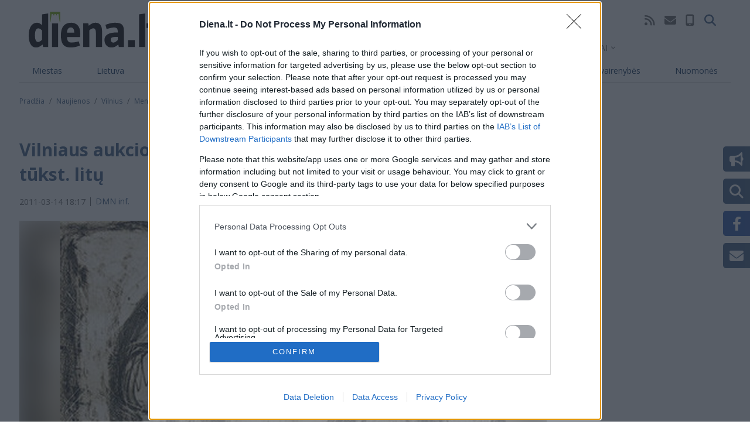

--- FILE ---
content_type: text/html; charset=UTF-8
request_url: https://administravimas.diena.lt/api/get/day-names
body_size: 109
content:
[{"vardas":"Anastazas"},{"vardas":"Gaudentas"},{"vardas":"Vincentas"},{"vardas":"Au\u0161rius"},{"vardas":"Skaist\u0117"},{"vardas":"D\u017eiugas"},{"vardas":"Vincas"}]

--- FILE ---
content_type: text/html; charset=utf-8
request_url: https://video.onnetwork.tv/frame86.php?id=ffONNPd2419840c8dc4305f87dfeeea687b93e17691116022691&iid=300748971317791425&e=1&widget=1425&lang=7&onnsfonn=1&mid=MjIxMzQyMiwxNng5LDMsMywzODc2LDc4MDgsMSwwLDIsMywwLDAsMiwwLDQsMSwwLDAsMiwwLDAsMCwwLDAsMCwzLDEsLTE7LTE7MjA7MTIwO0JSOzIwOzEyMDsxMjA7NTYsMCw2MCwwLDAsMCwwOzA7MDswOzA7MDswLDA%3D&wtop=https%253A%252F%252Fdiena.lt%252Fnaujienos%252Fvilnius%252Fmenas-ir-pramogos%252Fvilniaus-aukcionas-dailininku-kuriniai-ikainoti-nuo-280-iki-50&apop=0&vpop=0&apopa=0&vpopa=0&cId=pid1609891552348171425&rrpt=%7B%22CxSegments%22%3Anull%7D
body_size: 19055
content:
<!DOCTYPE html><html><head>
<link rel="preconnect dns-prefetch" href="https://cdn.onnetwork.tv">
<link rel="preconnect dns-prefetch" href="https://imasdk.googleapis.com">
<link rel="preconnect dns-prefetch" href="https://cdn.jsdelivr.net">
<link rel="preconnect dns-prefetch" href="https://www.google-analytics.com">
<link rel="preconnect dns-prefetch" href="https://fonts.googleapis.com">
<link rel="preconnect dns-prefetch" href="https://fonts.gstatic.com">
<link rel="preload" as="style" href="https://cdn.onnetwork.tv/css/player86.css?s=1768565921">
<link href='https://cdn.onnetwork.tv/css/roboto.css' rel='stylesheet' type='text/css' /><style>
*{margin:0;padding:0;-webkit-box-sizing:border-box;box-sizing:border-box;outline:none;-webkit-user-select:none;
-moz-user-select:none;-ms-user-select:none;user-select:none;}
html{height:100%;}
body{font-family:Roboto,Arial,Helvetica,sans-serif;color:#000;margin:0;padding:0;-webkit-box-sizing:border-box;box-sizing:border-box;
outline:none;-webkit-user-select:none;-moz-user-select:none;-ms-user-select:none;user-select:none;min-height:100%;overflow:hidden;}
</style>
<meta charset="utf-8">
<meta name="viewport" content="width=device-width, initial-scale=1">
<meta http-equiv="Content-Type" content="text/html; charset=utf-8" />
<meta http-equiv="x-ua-compatible" content="ie=edge">
<meta name="cache-control" content="no-cache,no-store,must-revalidate">
<meta name="googlebot" content="noindex,follow,noarchive,nosnippet">
<meta name="robots" content="noindex,follow,noarchive,nosnippet">
<meta name="bot" content="noindex,follow,noarchive,nosnippet">
<title>Player</title>
</head>
<body id="mbody">
<script data-scncsp>
var gemius_use_cmp=true;
const AP_none=0,AP_autoplay=1,AP_autoplayscroll=2,AP_autoplayifad=3,AP_autoplayifadscroll=4,preloadAction=-1,
userActionPlay=AP_none,autoplayActionPlay=AP_autoplay,autoplayScrollActionPlay=AP_autoplayscroll,
autoplayIfAdActionPlay=AP_autoplayifad,autoplayIfAdScrollActionPlay=AP_autoplayifadscroll,pauseResumeScript=0,pauseResumeVisibility=1,
pauseResumeClick=2,pauseResumeRedirect=3,pauseResumeAd=4;
var _ONND_URL_CDN_EMBED='https://cdn.onnetwork.tv',_ONND_URL_EMBED = 'https://video.onnetwork.tv';
var playerConfig = {"_tvpID":0,"dthgam":3,"urldataurl":"diena.lt/naujienos/vilnius/menas-ir-pramogos/vilniaus-aukcionas-dailininku-kuriniai-ikainoti-nuo-280-iki-50","IABCT":0,"wstats":{"lhd":{"vuser":"7808","mobile":"0","starts":"27","viewa":"26","finished":"24","audib":"19","vaudib":"18","saudib":"19","raudib":"19","click":"0"},"lhm":{"vuser":"7808","mobile":"1","starts":"2","viewa":"2","finished":"2","audib":"2","vaudib":"2","saudib":"2","raudib":"2","click":"0"},"ldd":{"7":{"vuser":"7808","mobile":"0","starts":"77","viewa":"68","finished":"58","audib":"69","vaudib":"63","saudib":"69","raudib":"66","click":"0"},"8":{"vuser":"7808","mobile":"0","starts":"73","viewa":"66","finished":"58","audib":"66","vaudib":"61","saudib":"66","raudib":"63","click":"0"},"9":{"vuser":"7808","mobile":"0","starts":"88","viewa":"82","finished":"65","audib":"82","vaudib":"77","saudib":"82","raudib":"79","click":"0"},"10":{"vuser":"7808","mobile":"0","starts":"77","viewa":"67","finished":"58","audib":"58","vaudib":"50","saudib":"58","raudib":"54","click":"0"},"11":{"vuser":"7808","mobile":"0","starts":"98","viewa":"84","finished":"80","audib":"77","vaudib":"73","saudib":"77","raudib":"74","click":"0"},"12":{"vuser":"7808","mobile":"0","starts":"66","viewa":"57","finished":"53","audib":"54","vaudib":"50","saudib":"54","raudib":"51","click":"0"},"13":{"vuser":"7808","mobile":"0","starts":"86","viewa":"76","finished":"56","audib":"77","vaudib":"74","saudib":"77","raudib":"75","click":"0"},"14":{"vuser":"7808","mobile":"0","starts":"74","viewa":"54","finished":"58","audib":"50","vaudib":"45","saudib":"50","raudib":"45","click":"0"},"15":{"vuser":"7808","mobile":"0","starts":"57","viewa":"39","finished":"50","audib":"41","vaudib":"38","saudib":"41","raudib":"41","click":"0"},"16":{"vuser":"7808","mobile":"0","starts":"52","viewa":"40","finished":"41","audib":"39","vaudib":"39","saudib":"39","raudib":"39","click":"0"},"17":{"vuser":"7808","mobile":"0","starts":"38","viewa":"35","finished":"28","audib":"34","vaudib":"32","saudib":"34","raudib":"34","click":"0"},"18":{"vuser":"7808","mobile":"0","starts":"53","viewa":"43","finished":"49","audib":"45","vaudib":"37","saudib":"45","raudib":"44","click":"0"},"19":{"vuser":"7808","mobile":"0","starts":"27","viewa":"26","finished":"24","audib":"19","vaudib":"18","saudib":"19","raudib":"19","click":"0"},"20":{"vuser":"7808","mobile":"0","starts":"27","viewa":"27","finished":"25","audib":"23","vaudib":"23","saudib":"23","raudib":"23","click":"0"},"21":{"vuser":"7808","mobile":"0","starts":"9","viewa":"7","finished":"5","audib":"9","vaudib":"7","saudib":"9","raudib":"8","click":"0"},"22":{"vuser":"7808","mobile":"0","starts":"5","viewa":"5","finished":"2","audib":"5","vaudib":"5","saudib":"5","raudib":"5","click":"0"},"23":{"vuser":"7808","mobile":"0","starts":"5","viewa":"5","finished":"3","audib":"4","vaudib":"4","saudib":"4","raudib":"4","click":"0"},"0":{"vuser":"7808","mobile":"0","starts":"3","viewa":"3","finished":"3","audib":"3","vaudib":"3","saudib":"3","raudib":"3","click":"0"},"1":{"vuser":"7808","mobile":"0","starts":"2","viewa":"1","finished":"0","audib":"2","vaudib":"1","saudib":"2","raudib":"1","click":"0"},"2":{"vuser":"7808","mobile":"0","starts":"5","viewa":"5","finished":"4","audib":"5","vaudib":"5","saudib":"5","raudib":"5","click":"0"},"3":{"vuser":"7808","mobile":"0","starts":"3","viewa":"3","finished":"3","audib":"3","vaudib":"3","saudib":"3","raudib":"3","click":"0"},"4":{"vuser":"7808","mobile":"0","starts":"2","viewa":"2","finished":"2","audib":"0","vaudib":"0","saudib":"0","raudib":"0","click":"0"},"5":{"vuser":"7808","mobile":"0","starts":"27","viewa":"22","finished":"24","audib":"23","vaudib":"19","saudib":"23","raudib":"23","click":"0"},"6":{"vuser":"7808","mobile":"0","starts":"58","viewa":"53","finished":"51","audib":"54","vaudib":"49","saudib":"54","raudib":"52","click":"0"}},"ldm":{"7":{"vuser":"7808","mobile":"1","starts":"1","viewa":"0","finished":"0","audib":"0","vaudib":"0","saudib":"0","raudib":"0","click":"0"},"8":{"vuser":"7808","mobile":"1","starts":"2","viewa":"2","finished":"1","audib":"2","vaudib":"2","saudib":"2","raudib":"2","click":"0"},"9":{"vuser":"7808","mobile":"1","starts":"1","viewa":"1","finished":"1","audib":"1","vaudib":"1","saudib":"1","raudib":"1","click":"0"},"10":{"vuser":"7808","mobile":"1","starts":"3","viewa":"2","finished":"1","audib":"2","vaudib":"1","saudib":"2","raudib":"1","click":"0"},"11":{"vuser":"7808","mobile":"1","starts":"2","viewa":"0","finished":"0","audib":"2","vaudib":"0","saudib":"2","raudib":"2","click":"0"},"12":{"vuser":"7808","mobile":"1","starts":"1","viewa":"0","finished":"0","audib":"1","vaudib":"0","saudib":"1","raudib":"1","click":"0"},"13":{"vuser":"7808","mobile":"1","starts":"1","viewa":"2","finished":"1","audib":"1","vaudib":"2","saudib":"1","raudib":"1","click":"0"},"14":{"vuser":"7808","mobile":"1","starts":"2","viewa":"2","finished":"2","audib":"2","vaudib":"2","saudib":"2","raudib":"2","click":"0"},"15":{"vuser":"7808","mobile":"1","starts":"4","viewa":"3","finished":"4","audib":"4","vaudib":"3","saudib":"4","raudib":"4","click":"0"},"16":{"vuser":"7808","mobile":"1","starts":"2","viewa":"2","finished":"2","audib":"2","vaudib":"2","saudib":"2","raudib":"2","click":"0"},"17":{"vuser":"7808","mobile":"1","starts":"1","viewa":"1","finished":"0","audib":"1","vaudib":"1","saudib":"1","raudib":"1","click":"0"},"18":{"vuser":"7808","mobile":"1","starts":"1","viewa":"1","finished":"0","audib":"1","vaudib":"1","saudib":"1","raudib":"1","click":"0"},"19":{"vuser":"7808","mobile":"1","starts":"2","viewa":"2","finished":"2","audib":"2","vaudib":"2","saudib":"2","raudib":"2","click":"0"},"20":{"vuser":"7808","mobile":"1","starts":"3","viewa":"3","finished":"3","audib":"3","vaudib":"3","saudib":"3","raudib":"3","click":"0"},"21":{"vuser":"7808","mobile":"1","starts":"4","viewa":"4","finished":"4","audib":"4","vaudib":"4","saudib":"4","raudib":"4","click":"0"},"22":{"vuser":"7808","mobile":"1","starts":"1","viewa":"1","finished":"0","audib":"1","vaudib":"1","saudib":"1","raudib":"1","click":"0"},"23":{"vuser":"7808","mobile":"1","starts":"2","viewa":"2","finished":"2","audib":"2","vaudib":"2","saudib":"2","raudib":"2","click":"0"},"0":{"vuser":"7808","mobile":"1","starts":"3","viewa":"3","finished":"3","audib":"3","vaudib":"3","saudib":"3","raudib":"3","click":"0"},"1":{"vuser":"7808","mobile":"1","starts":"1","viewa":"0","finished":"0","audib":"1","vaudib":"0","saudib":"1","raudib":"1","click":"0"},"2":{"vuser":"7808","mobile":"1","starts":"1","viewa":"0","finished":"0","audib":"0","vaudib":"0","saudib":"0","raudib":"0","click":"0"},"3":{"vuser":"7808","mobile":"1","starts":"1","viewa":"1","finished":"0","audib":"1","vaudib":"1","saudib":"1","raudib":"1","click":"0"},"4":{"vuser":"7808","mobile":"1","starts":"1","viewa":"1","finished":"0","audib":"1","vaudib":"1","saudib":"1","raudib":"1","click":"0"},"5":{"vuser":"7808","mobile":"1","starts":"1","viewa":"1","finished":"0","audib":"1","vaudib":"1","saudib":"1","raudib":"1","click":"0"},"6":{"vuser":"7808","mobile":"1","starts":"3","viewa":"3","finished":"3","audib":"3","vaudib":"3","saudib":"3","raudib":"3","click":"0"}},"blhd":{"website":"7808","mobile":"0","impressions":"4","viewables":"0","fviewables":"0","clicks":"0"},"bldd":{"17":{"website":"7808","mobile":"0","impressions":"1","viewables":"0","fviewables":"0","clicks":"0"},"18":{"website":"7808","mobile":"0","impressions":"4","viewables":"0","fviewables":"0","clicks":"0"}},"lastHour":{"impressions":4,"CTR":0},"lastDay":{"impressions":5,"CTR":0},"bLastHour":{"impressions":4,"CTR":0,"VIA":0},"bLastDay":{"impressions":5,"CTR":0,"VIA":0}},"lastDayVTR":5,"lastDayCTR":1,"lastDayVIA":4,"lastDayAUD":4,"lastDayVAD":5,"naaplaylistpo":0,"_wBE":[],"donnads":0,"downads":0,"naadisableoads":0,"prebidjsurl":"https://cdn.onnetwork.tv/js/prebid8.4.0.lim.n.js","svastcodes":[],"bt":1768987170,"_use_light":1,"_use_brand":0,"_use_cast":0,"_use_vtype":0,"_use_inters":0,"_use_ss16":1,"_use_ss128":0,"_use_ss8":0,"_use_extui":0,"urlCnts":"https://cdn.onnetwork.tv","urlCookies":"https://video.onnetwork.tv","urlCounters":"https://video.onnetwork.tv","urlScripts":"https://video.onnetwork.tv","urlPScripts":"https://video1.onnetwork.tv","urlUI":"https://cdn.onnetwork.tv","hlsurl":"https://cdn.jsdelivr.net/npm/hls.js@1.6.10/dist/hls.min.js","iid":"300748971317791425","banType":0,"banned":0,"banrefmd5":"951fb476e09b5561b824759b5f1efb08","banrefb":"diena.lt/naujienos/vilnius/menas-ir-pramogos/vilniaus-aukcionas-dailininku-kuriniai-ikainoti-nuo-280-iki-50","bandata":null,"mobile":0,"ios":0,"safari":0,"os":"Mac OS X","deviceClass":"desktop","browser":"Chrome","embed":"embed","hlsnative":0,"hlssupport":false,"disableAds":0,"usevpa":0,"usevpmute":1,"adddth":0,"plcmt":2,"kw_onnwXXX":0,"szvertical":0,"abm":0,"qString":"id=ffONNPd2419840c8dc4305f87dfeeea687b93e17691116022691&iid=300748971317791425&e=1&widget=1425&lang=7&onnsfonn=1&mid=MjIxMzQyMiwxNng5LDMsMywzODc2LDc4MDgsMSwwLDIsMywwLDAsMiwwLDQsMSwwLDAsMiwwLDAsMCwwLDAsMCwzLDEsLTE7LTE7MjA7MTIwO0JSOzIwOzEyMDsxMjA7NTYsMCw2MCwwLDAsMCwwOzA7MDswOzA7MDswLDA%3D&wtop=https%253A%252F%252Fdiena.lt%252Fnaujienos%252Fvilnius%252Fmenas-ir-pramogos%252Fvilniaus-aukcionas-dailininku-kuriniai-ikainoti-nuo-280-iki-50&apop=0&vpop=0&apopa=0&vpopa=0&cId=pid1609891552348171425&rrpt=%7B%22CxSegments%22%3Anull%7D","lowBuffer":0,"containerId":"pid1609891552348171425","frameId":"ffONNPd2419840c8dc4305f87dfeeea687b93e17691116022691","ONPUID":"9b53157b6a8b92541ad397af3ebd9d23","abWarning":0,"websiteId":7808,"swebsiteId":7808,"cwebsiteId":7808,"websiteURL":"diena.lt","websiteName":"Diena.lt (VOD, instream)","wscat":"an","onnwebcat":"0","onnwebcontext":"nocategory","partnerId":4825,"videoId":2213422,"playlistId":3876,"widgetId":1425,"deviceType":"Desktop","playerType":0,"idleActivate":0,"podcast":0,"size":"16x9","mUrl":"https://cdn.onnetwork.tv/js/player86/","outstream":0,"playType":3,"nextPlayType":3,"orgAutoPlay":3,"playNextAT":0,"disableMobileAutoplay":0,"disableMobileAutoplayExceptWIFI":0,"doNotAutoplayScrollIfOtherAdPlaying":0,"doNotAutoplayScrollIfOtherVideoPlaying":0,"doNotAutoplayScrollIfOtherAAdPlaying":0,"doNotAutoplayScrollIfOtherAVideoPlaying":0,"doNotAutoplayIfOtherAdPlaying":0,"doNotAutoplayIfOtherVideoPlaying":0,"doNotAutoplayIfOtherAAdPlaying":0,"doNotAutoplayIfOtherAVideoPlaying":0,"doNotCheckAPPolicy":0,"disableMutedAutoplay":0,"pauseVideoInvisible":0,"pauseAdInvisible":0,"orgPauseVideoInvisible":0,"orgPauseAdInvisible":0,"pauseInvisibleBeforeAds":0,"viewStartLevel":50,"vftreshold":0.15,"fsvftreshold":0.15,"stickyMode":2,"mtitlesticky":0,"pio":{"pauseVideoOtherStarts":0,"pauseAdCustomPlaysAd":0,"pauseVideoCustomPlaysAd":0,"pauseAdCustomPlaysVideo":0,"pauseVideoCustomPlaysVideo":0,"pauseAdOtherPlaysAd":0,"pauseVideoOtherPlaysAd":0,"pauseAdOtherPlaysVideo":0,"pauseVideoOtherPlaysVideo":0,"hideStickyIfPausedByOther":0},"startLevel":1,"capToSize":1,"autoLevelCap":2,"loopShorter":30,"MLReached":0,"allowMPoster":0,"geoblock":false,"plc":53,"skiplocales":{"ad":"Ad: xxx s","preskip":"You can skip this ad in xxx s","playbackrate":"Playback rate","skip":"Skip ad"},"warningLines":[["\u012esp\u0117jame!","Nor\u0117dami \u017ei\u016br\u0117ti \u0161\u012f \u012fra\u0161\u0105, turite i\u0161jungti reklamos blokavimo (angl. adblock) programin\u0119 \u012frang\u0105."],["\u012esp\u0117jame!","\u0160io vaizdo \u012fra\u0161o per\u017ei\u016bra j\u016bs\u0173 \u0161alyje negalima."],["\u012esp\u0117jame!","\u0160is vaizdo \u012fra\u0161as buvo blokuotas, pa\u0161alintas arba jo licencija yra pasibaigusi."],["\u012esp\u0117jame!","\u0160iame vaizdo \u012fra\u0161e yra pilname\u010diams skirtos med\u017eiagos.","Ar j\u016bs pilnametis? <span class='buttonyes' id='agewarningyes'>Taip</span></div>"]],"locales":"lt","localeslangn":7,"vertical":0,"cc":"","isAmp":0,"forceAMPNPA":0,"gdpr":1,"nogdpr":0,"wtop":"https://diena.lt/naujienos/vilnius/menas-ir-pramogos/vilniaus-aukcionas-dailininku-kuriniai-ikainoti-nuo-280-iki-50","wdomain":"diena.lt","whost":"https://diena.lt","referer":"https://diena.lt/naujienos/vilnius/menas-ir-pramogos/vilniaus-aukcionas-dailininku-kuriniai-ikainoti-nuo-280-iki-50","tvnPartner":"diena_lt","vastcodes":[{"vs":1197,"vcid":27127,"vc":"https://pubads.g.doubleclick.net/gampad/ads?iu=/147246189,73507731/diena.lt_instream&description_url=https%3A%2F%2Fwww.diena.lt%2F&tfcd=0&npa=0&sz=400x300%7C640x480&gdfp_req=1&output=vast&unviewed_position_start=1&env=vp&impl=s&correlator=[random]&cust_params=[key_gpt_targetingkw_category]%26[key_gpt_targetingkw_audience_interest]","dfpaudio":0,"pc":0,"own":0,"clkpause":0,"minadvol":0,"vpos":3,"skipTime":0,"nl":0,"nm":0,"gdprreq":0,"autopromo":0,"apvals":0,"minwidth":0,"singleuse":0,"srq":0,"srqr":0,"reqbs":1,"umr":0,"muo":0,"group":0,"grouplogic":0,"grouplogicna":0,"audiop":0,"lr":0,"aspectratio":0,"limitrequests":0,"svm":0,"gampr":0,"iapreq":0,"adbdur":0,"madbdur":0,"abtshield":0,"shorts":0,"addcustkw":0,"pcrepeat":0,"senscp":0,"outstreamonly":0,"vposp":0,"plcmtp":0,"wtap":0,"vconpp":0,"ppsj_iabctp":0,"naaonly":0,"qualitylevels":0,"pcrepeatp":0,"vap":"v"},{"vs":1866,"vcid":33393,"vc":"https://pubads.g.doubleclick.net/gampad/ads?iu=/147246189,73507731/diena.lt_instream_2&description_url=https%3A%2F%2Fwww.diena.lt%2F&tfcd=0&npa=0&sz=400x300%7C640x480&gdfp_req=1&output=vast&unviewed_position_start=1&env=vp&impl=s&correlator=[random]&cust_params=[key_gpt_targetingkw_category]%26[key_gpt_targetingkw_audience_interest]","dfpaudio":0,"pc":0,"own":0,"clkpause":0,"minadvol":0,"vpos":1,"skipTime":0,"nl":0,"nm":0,"gdprreq":0,"autopromo":0,"apvals":0,"minwidth":0,"singleuse":0,"srq":0,"srqr":0,"reqbs":1,"umr":0,"muo":0,"group":0,"grouplogic":0,"grouplogicna":0,"audiop":0,"lr":1,"aspectratio":0,"limitrequests":0,"svm":0,"gampr":0,"iapreq":0,"adbdur":0,"madbdur":0,"abtshield":0,"shorts":0,"addcustkw":0,"pcrepeat":0,"senscp":0,"outstreamonly":0,"vposp":0,"plcmtp":0,"wtap":0,"vconpp":0,"ppsj_iabctp":0,"naaonly":0,"qualitylevels":0,"pcrepeatp":0,"vap":"v"},{"vs":1180,"vcid":33392,"vc":"https://adx.adform.net/adx/?mid=848535&t=2&gdpr=[gdpr]&gdpr_consent=[gdprcs]","dfpaudio":0,"pc":0,"own":0,"clkpause":1,"minadvol":0,"vpos":1,"skipTime":0,"nl":0,"nm":0,"gdprreq":0,"autopromo":0,"apvals":0,"minwidth":0,"singleuse":0,"srq":0,"srqr":0,"reqbs":1,"umr":0,"muo":0,"group":0,"grouplogic":0,"grouplogicna":0,"audiop":0,"lr":0,"aspectratio":0,"limitrequests":0,"svm":0,"gampr":0,"iapreq":0,"adbdur":0,"madbdur":0,"abtshield":0,"shorts":0,"addcustkw":0,"pcrepeat":0,"senscp":0,"outstreamonly":0,"vposp":0,"plcmtp":0,"wtap":0,"vconpp":0,"ppsj_iabctp":0,"naaonly":0,"qualitylevels":0,"pcrepeatp":0,"vap":"v"}],"_abtshield":"0","_abtshieldid":null,"_abtshieldstart":null,"_abtshieldend":null,"useABTShield":0,"waitForExtVasts":0,"vasts":{"2":{"id":"27127","website":"7808","vast":"https://pubads.g.doubleclick.net/gampad/ads?iu=/147246189,73507731/diena.lt_instream&description_url=https%3A%2F%2Fwww.diena.lt%2F&tfcd=0&npa=0&sz=400x300%7C640x480&gdfp_req=1&output=vast&unviewed_position_start=1&env=vp&impl=s&correlator=[random]&cust_params=[key_gpt_targetingkw_category]%26[key_gpt_targetingkw_audience_interest]","vs":"1197","res":"0","voff":"0","singleuse":"0","srq":"0","unmutedr":"0","mutedo":"0","audioonly":"0","reqbs":"1","categories":"","tags":"","minvtr":"0","minctr":"0","minvia":"0","condlogic":"0","bcondlogic":"0","vpos":"3","ttarget":"0","bidder":"","bidparams":"{\"selprivcats\":[\"\"]}","noopt":"0","rconsent":"{}","komentarz":"","gampr":"0","vsl":"0","abtshield":0,"defs":"{\"websitessets\":[],\"websitessetse\":[],\"partnerssets\":[],\"partnerssetse\":[]}","apvals":0,"clkpause":0,"minadvol":"0","skiptime":0,"nonlinear":0,"nompl":0,"gdprreq":0,"audiop":0,"aspectratio":0,"lr":0,"limitrequests":0,"iapreq":0,"shorts":0,"addcustkw":0,"senscp":0,"vposp":0,"plcmtp":0,"wtap":0,"vconpp":0,"ppsj_iabctp":0,"qualitylevels":0,"outstreamonly":0,"rconsentp":"{}","autopromo":0,"lhvia":100,"lhvtr":88.8888888889,"lhctr":0,"vcstat":{"lp":"457184882","ymdh":"2026012219","vc":"27127","mobile":"0","adnotexist":"484","adstarted":"18","adcompleted":"16","adclicked":"0","adviewa":"18"},"clickpause":"0","owncode":"0","prio":4,"group":"30"},"4":{"id":"33393","website":"7808","vast":"https://pubads.g.doubleclick.net/gampad/ads?iu=/147246189,73507731/diena.lt_instream_2&description_url=https%3A%2F%2Fwww.diena.lt%2F&tfcd=0&npa=0&sz=400x300%7C640x480&gdfp_req=1&output=vast&unviewed_position_start=1&env=vp&impl=s&correlator=[random]&cust_params=[key_gpt_targetingkw_category]%26[key_gpt_targetingkw_audience_interest]","vs":"1866","res":"0","voff":"0","singleuse":"0","srq":"0","unmutedr":"0","mutedo":"0","audioonly":"0","reqbs":"1","categories":"","tags":"","minvtr":"0","minctr":"0","minvia":"0","condlogic":"0","bcondlogic":"0","vpos":"1","ttarget":"0","bidder":"","bidparams":"{\"selprivcats\":[\"\"],\"group\":0,\"grouplogic\":0,\"grouplogicna\":0}","noopt":"0","rconsent":"{}","komentarz":"","gampr":"0","vsl":"0","abtshield":0,"defs":"{\"websitessets\":[],\"websitessetse\":[],\"partnerssets\":[],\"partnerssetse\":[]}","apvals":0,"clkpause":0,"minadvol":"0","skiptime":0,"nonlinear":0,"nompl":0,"gdprreq":0,"audiop":0,"aspectratio":0,"lr":1,"limitrequests":0,"iapreq":0,"shorts":0,"addcustkw":0,"senscp":0,"vposp":0,"plcmtp":0,"wtap":0,"vconpp":0,"ppsj_iabctp":0,"qualitylevels":0,"outstreamonly":0,"rconsentp":"{}","autopromo":0,"lhvia":100,"lhvtr":88.8888888889,"lhctr":0,"vcstat":{"lp":"457184926","ymdh":"2026012219","vc":"33393","mobile":"0","adnotexist":"5","adstarted":"9","adcompleted":"8","adclicked":"0","adviewa":"8"},"clickpause":"0","owncode":"0","prio":14,"group":"30"},"3":{"id":"33392","website":"7808","vast":"https://adx.adform.net/adx/?mid=848535&t=2","vs":"1180","res":"0","voff":"0","singleuse":"0","srq":"0","unmutedr":"0","mutedo":"0","audioonly":"0","reqbs":"1","categories":"","tags":"","minvtr":"0","minctr":"0","minvia":"0","condlogic":"0","bcondlogic":"0","vpos":"1","ttarget":"0","bidder":"","bidparams":"{\"selprivcats\":[\"\"],\"group\":0,\"grouplogic\":0,\"grouplogicna\":0}","noopt":"0","rconsent":"{}","komentarz":"","gampr":"0","vsl":"0","abtshield":0,"defs":"","apvals":0,"clkpause":1,"minadvol":"0","skiptime":0,"nonlinear":0,"nompl":0,"gdprreq":0,"audiop":0,"aspectratio":0,"lr":0,"limitrequests":0,"iapreq":0,"shorts":0,"addcustkw":0,"senscp":0,"vposp":0,"plcmtp":0,"wtap":0,"vconpp":0,"ppsj_iabctp":0,"qualitylevels":0,"outstreamonly":0,"rconsentp":"{}","autopromo":0,"lhvia":-1,"lhvtr":-1,"lhctr":-1,"vcstat":{"lp":"457184880","ymdh":"2026012219","vc":"33392","mobile":"0","adnotexist":"468","adstarted":"0","adcompleted":"0","adclicked":"0","adviewa":"0"},"clickpause":"1","owncode":"0","prio":7,"group":"80"}},"vpaid":0,"diosvpaid":0,"iosmode":1,"dbonae":0,"dbonale":0,"pcchb":0,"maxPrerollDur":0,"maxMidrollDur":0,"maxPostrollDur":0,"maxPrerollAdsCount":2,"maxPrerollAdsCountS":2,"maxMidrollAdsCount":1,"midLoad":5,"showTitleWhileAd":0,"movieTitlePrefixWhileAd":"","adPauseAllowed":0,"adPauseIAllowed":0,"adNotPauseOnClick":0,"adNotUnmuteOnClick":0,"adNotUnmuteOnSkip":1,"nopreload":0,"nopreloadapm":0,"nopreloadnoad":0,"noAdsPreload":0,"noAdsPreloadCMPUI":1,"maxAdSearches":0,"creativePreload":0,"showSkip":0,"skipTime":0,"skipppos":0,"forceDVskip":0,"singleSkip":0,"cutAdsBlock":0,"leaveAdsBlock":0,"adidStartType":0,"adidStart":"","vpap":0,"intentional":0,"intentionalAP":4,"allowNonLinear":1,"vmapdd":0,"adsGeoBlocked":0,"useLRCodes":1,"scntp":0,"scntu":0,"scntpt":300,"scntut":300,"naa":0,"moveuri":"","gptpassbacksizes":"","gptpassbackslot":"","fplcount":53,"firstvideo":2213422,"mca":0,"mcatype":0,"cmca":["0","0","0","0","0","0","0"],"autoPlayRelatedIdle":0,"tcfConfig":{"gdpr":1,"waitForConsent":1,"consentCond":0,"useOptanon":0,"consentTimeout":2,"passAllIfNoCMPLoaded":0,"websiteRC":[]},"contax":0,"pisban":0,"onngeo":0,"onngeov":"LT","deblevel":0,"debSignals":5.1,"debMSignals":5.1,"debVolume":5.1,"debHls":5.1,"debIce":5.1,"debPlayer":5.1,"debLive":5.1,"debConsent":5.1,"debPrebid":5.1,"debGemius":5.1,"debCX":5.1,"debAdInfo":5.1,"debAdsCtrl":5.1,"debAds":5.1,"debParams":5.1,"debBrand":5.1,"debInters":5.1,"debTimes":5.1,"debFlow":5.1,"debExternal":5.1,"debAutovideo":5.1,"debSCTE35":5.1,"debLiveMids":5.1,"debIABCT":5.1,"debInstant":0,"CX":{"siteid":"","origin":"","queryid":"","cxdelayed":0,"siteid2":""},"usf":1,"minload":0,"dma":0,"_volume0":3,"muteAutoplay":0,"muteNVAutoplay":0,"muteSMAutoplay":0,"volume":0.03,"overVol":0.03,"userVol":0.03,"mutems":0,"mutemh":0,"mutemhuc":0,"limitedUnmute":0,"limitedUnmute2":0,"pauseVMUC":0,"pauseAMUC":0,"startWithSubtitles":0,"eb":0,"ebtag":"","sfs":0,"lwfs":0,"dfs":0,"adMediaLoadTimeout":8000,"adVastLoadTimeout":5000,"adMaxRedirects":30,"adFailSafeLongTimeout":16000,"adFailSafeShortTimeout":9000,"GA":{"trackercn":"Dienalt_VOD_instream","pagecat":"/an/diena_lt","pagecat1":"/diena_lt/7808","mainTrackerID":"","mainTrackerID4":"","prebidTrackerID":"","prebidTrackerCat":"Prebid.js Bids","coftrack":"","cofatrack":"","cofatrack4":"G-SKKDNG4GM9","cofptrack":"","conptrack4":"G-C06JB2FK4T","contrack":"","contrack4":"G-6WDH9ZFQ0J","hbc_key":"","detailedEvents":0,"extVideo":0,"delayga":0,"noga":0},"prebid":{"prebid":0,"bidders":[],"biddersp":[],"aliases":[],"r2b2Url":"","GAMiu":"","PBtoGAM":0,"cacheURL":"https://video15.onnetwork.tv/_pbc.php","waitForBids":0,"timeout":2000,"rebidOnFail":1,"rebidOnNoBids":3,"rebidOnSuccess":6,"prebidDelay":0,"schain_asi":"","schain_sid":""},"prebidModule":"","blockAdsByRRPT":false,"passedKeys":{"cxDmpSegments":"","cxUserSegments":"","player_type":"video","rrpts":null},"gemius":{"use_prism":0,"PRISM_IDENTIFIER":"","PRISM_HITCOLLECTOR":"","PARTNER_PRISM_IDENTIFIER":"","PARTNER_PRISM_HITCOLLECTOR":"","pp_gemius_identifier":"","player_identifier":"OnNetwork_Player.8.6"},"cyrillicModule":"https://cdn.onnetwork.tv/js/cyrillic.js","loadCyrillic":0,"brandings":[],"brandingModule":"","showCast":0,"castModule":"","gemiusModule":"https://cdn.onnetwork.tv/js/player86/player_gemius.js?s=1768987170","layoutModule":"https://cdn.onnetwork.tv/js/player86/player_layout.js?s=1768987170","dashModule":"https://cdn.onnetwork.tv/js/player86/player_ss128.js?s=1768987170","logos":[],"interactions":[],"switchParams":"id=ffONNPd2419840c8dc4305f87dfeeea687b93e17691116022691&iid=300748971317791425&e=1&widget=1425&lang=7&onnsfonn=1&wtop=https%253A%252F%252Fdiena.lt%252Fnaujienos%252Fvilnius%252Fmenas-ir-pramogos%252Fvilniaus-aukcionas-dailininku-kuriniai-ikainoti-nuo-280-iki-50&apop=0&vpop=0&apopa=0&vpopa=0&cId=pid1609891552348171425&rrpt=%7B%22CxSegments%22%3Anull%7D&ap=1&onnwid=7808","css":[{"id":"onnwcss7808","url":"https://cdn.onnetwork.tv/css/player86.css?s=1768565921"}],"hideControlsWhileAd":0,"showPrevNextButtons":0,"showBBarD":0,"showBBarM":0,"fcsbonly":0,"creativePreview":0,"unmuteposition":0,"styles":{".titinc":{"padding-right":"2em"},"body":{"background-color":"rgba(255,255,255,0)"},".player-title":{"background":"linear-gradient(rgba(0,0,0,0.1),rgba(0,0,0,0.5))"},".titin,.titinc":{"color":"rgba(255,255,255,1)"},".controls":{"background":"linear-gradient(rgba(0,0,0,0.05),rgba(0,0,0,0.5))"},"svg.button-ppr":{"stroke":"rgba(255,255,255,0.7);","fill":"rgba(255,255,255,0.7);"},"svg.prevnext-buttons":{"stroke":"none","fill":"rgba(255,255,255,0.7);"},"svg.controls-bar-volume-icon":{"stroke":"none","fill":"rgba(255,255,255,0.7)"},".controls-bar-time":{"color":"rgba(255,255,255,0.7)"},".playbackRate-switch":{"color":"rgba( 255, 255 , 255 , 0.7 )"},".volume-slider":{"background-color":"rgba(64,64,64,0.7)"},".volume-track":{"background-color":"rgba(255,255,255,0.7)"},"svg.volume-handle":{"stroke":"rgba(178,178,178,1)","fill":"rgba(178,178,178,1)"},"svg.player-full-screen":{"stroke":"none","fill":"rgba(255,255,255,0.7)"},".resolution-switch svg":{"stroke":"none","fill":"rgba(255,255,255,0.7)"},"google-cast-launcher":{"--connected-color":"#e10707","--disconnected-color":"rgba(255,255,255,0.7);"},".player-subtitles svg":{"stroke":"none","fill":"rgba(255,255,255,0.7)"},".player-languages svg":{"stroke":"rgba(255,255,255,0.7)","fill":"rgba(255,255,255,0.7)"},".player-shares svg":{"stroke":"none","fill":"rgba(255,255,255,0.7)"},".playbackRate-switch:hover":{"color":"rgba( 255, 255 , 255 , 1 )"},".playbackRate-list-item":{"color":"rgba( 255, 255 , 255 , 0.7 )"},".playbackRate-list-item:hover":{"color":"rgba( 255, 255 , 255 , 1 )"},".total-bar":{"background-color":"rgba(89,89,89,1)"},".buffered-bar":{"background-color":"rgba(213,213,213,1)"},".played-bar":{"background-color":"rgba(213,16,16,1)"},"svg.play-handle":{"stroke":"rgba(213,16,16,1)","fill":"rgba(213,16,16,1)"},"#atitin":{"background":"linear-gradient(rgba(0,0,0,0.1),rgba(0,0,0,0.5))"},".pcpcircle":{"stroke":"rgba(255,255,255,0.8)"},".pcpinnerarea":{"fill":"rgba(255,255,255,0)"},".pcptriangle":{"fill":"rgba(255,255,255,0.8)"},".pcmcircle":{"stroke":"rgba(255,255,255,0.8)"},".pcminnerarea":{"fill":"rgba(255,255,255,0)"},".pcmspeaker":{"fill":"rgba(255,255,255,0.8)"},".pause-circle-outline":{"fill":"rgba(255,255,255,0.8)"},".play-click-wait circle":{"fill":"rgba(255,255,255,0.8)"},"div.relatedbutton:hover":{"border":"1px solid rgba(255,255,255,1)"},"span.relatedtitle":{"color":"rgba(255,255,255,0.7)"},"div.age_sign_container":{"display":"none"},"svg.button-ppr:hover":{"stroke":"rgba(255,255,255,1)","fill":"rgba(255,255,255,1)"},".prevnext-buttons:hover svg":{"stroke":"rgba(255,255,255,1)","fill":"rgba(255,255,255,1)"},"svg.controls-bar-volume-icon:hover":{"stroke":"none","fill":"rgba(255,255,255,1)"},".controls-bar-time:hover":{"color":"rgba(255,255,255,1)"},".volume-panel:hover .volume-slider":{"background-color":"rgba(64,64,64,1)"},".volume-panel:hover .volume-track":{"background-color":"rgba(255,255,255,1)"},".volume-panel:hover svg.volume-handle":{"stroke":"rgba(255,255,255,1)","fill":"rgba(255,255,255,1)"},"svg.player-full-screen:hover":{"stroke":"none","fill":"rgba(255,255,255,1)"},".resolution-switch:hover svg":{"stroke":"none","fill":"rgba(255,255,255,1)"},".player-subtitles:hover svg":{"stroke":"none","fill":"rgba(255,255,255,1)"},".player-languages:hover svg":{"stroke":"rgba(255,255,255,1)","fill":"rgba(255,255,255,1)"},".player-shares:hover svg":{"stroke":"none","fill":"rgba(255,255,255,1)"},"svg.prevnext-buttons:hover":{"stroke":"none","fill":"rgba(255,255,255,1)"},".play-click:hover>.play-click-inner>svg>.pcpcircle":{"stroke":"rgba(255,255,255,1)"},".play-click:hover>.play-click-inner>svg>.pcpinnerarea":{"fill":"rgba(255,255,255,0)"},".play-click:hover>.play-click-inner>svg>.pcptriangle":{"fill":"rgba(255,255,255,1)"},".play-click:hover>.play-click-inner>svg>.pcmcircle":{"stroke":"rgba(255,255,255,1)"},".play-click:hover>.play-click-inner>svg>.pcminnerarea":{"fill":"rgba(255,255,255,0)"},".play-click:hover>.play-click-inner>svg>.pcmspeaker":{"fill":"rgba(255,255,255,1)"},".play-click:hover>.play-click-inner>.play-click-wait circle":{"fill":"rgba(255,255,255,1)"}},"sfpdd":0,"sfpdh":0,"sfpmd":0,"shares":{"noHover":0,"noGray":0,"set":0,"left":0,"useHref":["0","0","0","0","0","0","0","0","0"],"useVid":["0","0","0","0","0","0","0","0","0"]},"cHideDef":4,"cHideOut":4,"cHideOver":4,"noHideControls":0,"levelTranslate":0,"showVideoClassification":0,"showAnyTitle":1,"titleScrollVideo":0,"titleScrollVideoMode":0,"hidePauseButtonWhileAd":0};
var playerState = {"AdsPlayingOnPageBOP":0,"VideosPlayingOnPageBOP":0,"AdsPlayingOnPageBOPA":0,"VideosPlayingOnPageBOPA":0,"userIP":"3.144.85.178","autoplay":{"allowed":1,"requiresMuted":1,"requiresMutedReal":1},"prebid":{"bidsReceived":1,"prebidCnt":30,"requestedBids":[],"collectedBids":[],"loaded":0,"started":0,"initialized":0},"ads":{"imaLoaded":1,"adsBlocked":1,"usedAdIds":[],"extVastsAdded":1,"extVastsAdding":0,"firstNoAd":1},"idleTime":0,"loaderIdleTime":0,"relatedIdleTime":0,"tcf":{"consentLoaded":0,"consentUIShown":0,"blockedByTCF":0,"consentGranted":1,"cookieallowed":0,"IABConsentString":"","IABConsentStrings":[],"tcdata":{"set":"no"},"dnt":1},"isMin":0,"playerStart":6,"pFS":0,"castLoaded":0,"castModuleLoaded":0,"ezapats":"","last":{"vastsource":-1,"loadedvs":-1,"loadedvc":-1,"loadedstarted":0,"movieset":0,"moviecompleted":0,"moviestartedduration":0,"moviestartedaction":0,"movieuvs":0},"wVideoList":"","laAlert":"0","eris":"eris-n","interactions":{"groupsSignalled":[]},"lasttime":"27","bct80_0":0,"bct81_0":0,"bct82_0":0,"bct83_0":0,"bct84_0":0,"bct85_0":0,"bct86_0":0,"bct87_0":0,"bct88_0":0,"bct90_0":0,"bct91_0":0,"bct92_0":0,"bct93_0":0,"bct94_0":0,"bct95_0":0,"bct96_0":0,"bct97_0":0,"bct98_0":0};
var sdt=Date.now(),iid=playerConfig['iid'],pC=playerConfig,lognb=0 ;
try{(new Image(1,1)).src=playerConfig.urlCnts + "/cnt/a_cntg.png?ts="+Date.now()+"&d=7808&wsc=00&typ=embed&mobile=0&c=44";}catch(q){}
function dlog(s){}
function deb(s,l){dlog(s);if(playerConfig['deblevel']<l){return;}if(typeof(s)=="object"){console.log("["+(0||playerConfig['iid'])+"]["+playerConfig['ONPUID']+"]["+(Date.now()-sdt)+"ms]["+Date.now()+"]");console.log(s);}else{console.log( "["+(0||playerConfig['iid'])+"]["+playerConfig['ONPUID']+"]["+(Date.now()-sdt)+"ms]["+Date.now()+"] "+s );}}
function debtrace(l){if(playerConfig['deblevel']<l){return;}console.trace();}
deb(playerConfig,0.5);
deb(playerState,0.5);
var mobile=playerConfig['mobile'],switchparams = playerConfig['switchParams']||"";
try{window.parent.postMessage("onntv://"+JSON.stringify({"sender":"onntv","sscript":"player","comm":"playerLoading","iid":playerConfig['iid']}),"*");}catch(qwe){}
deb("ONNETWORK FRAME LOADING",playerConfig['debPlayer']);
var loadedScripts={};var ONNPModule = null ; var tPlayerVideos=null;
function loadONNPlayer(){
for(var s in loadedScripts){if(loadedScripts[s]==0){return;}}
if(!ONNPModule){return;}
if(tPlayerVideos?.length>0){var playerVideos=tPlayerVideos;}else{var playerVideos = [{"urls":[{"name":"SD","url":"https:\/\/cdns.onnetwork.tv\/sd\/2\/2\/2213422.mp4?sev=p2qBSgjBNkRgqbxp96rzdg&e=1769122403&u=7808"}],"sourcetype":"hls","url":"https:\/\/cdn.onnetwork.tv\/hls\/2\/2\/2213422\/fullhd.m3u8","drmwurl":"https:\/\/video.onnetwork.tv\/drmproxy.php?s=widevine","drmpurl":"https:\/\/video.onnetwork.tv\/drmproxy.php?s=playready","drmfurl":"https:\/\/video.onnetwork.tv\/drmproxy.php?s=fairplay","id":2213422,"v6":"AEpM","storage":14638,"naavideo":0,"isvcm":0,"poster":"https:\/\/cdnt.onnetwork.tv\/poster\/2\/2\/2213422_6.jpg","poster0":"https:\/\/cdnt.onnetwork.tv\/poster\/2\/2\/2213422_0.jpg","posterm":"","sources":17,"title":"5 MOKSLININKAI, KURIE DINGO BE \u017dINIOS PO SAVO I\u0160RADIM\u0172: TIKROS ISTORIJOS","ptitle":"5 MOKSLININKAI, KURIE DINGO BE \u017dINIOS PO SAVO I\u0160RADIM\u0172: TIKROS ISTORIJOS","pdesc":"","author":"","mstexts":{"title":"","artist":"","album":""},"hashhash":"XKLJrRD3YzoMeZ1__PVF-w","hash":"&","tags":["own"],"pcat":0,"duration":581,"views":416935,"vb":310228,"vbu":1769055926,"pixels":[],"adddate":1765789354,"fpreview":582,"mids":[64,128,192,256,320,384,448,512],"fposter":"https:\/\/cdnt.onnetwork.tv\/poster\/2\/2\/2213422_fp.jpg","vproviderid":0,"binauralVersion":0,"nonBinauralVersion":0,"audioVersion":0,"videoidx":0,"vw":100002,"jtitle":"5 MOKSLININKAI, KURIE DINGO BE \u017dINIOS PO SAVO I\u0160RADIM\u0172: TIKROS ISTORIJOS","seekPointOnAir":-1},{"urls":[{"name":"SD","url":"https:\/\/cdns.onnetwork.tv\/sd\/2\/1\/2115351.mp4?sev=IQmnE6x1zj5mhmp_CJY2tg&e=1769122403&u=7808"}],"sourcetype":"hls","url":"https:\/\/cdn.onnetwork.tv\/hls\/2\/1\/2115351\/fullhd.m3u8","drmwurl":"https:\/\/video.onnetwork.tv\/drmproxy.php?s=widevine","drmpurl":"https:\/\/video.onnetwork.tv\/drmproxy.php?s=playready","drmfurl":"https:\/\/video.onnetwork.tv\/drmproxy.php?s=fairplay","id":2115351,"v6":"9maq","storage":14638,"naavideo":0,"isvcm":0,"poster":"https:\/\/cdnt.onnetwork.tv\/poster\/2\/1\/2115351_1.jpg","poster0":"https:\/\/cdnt.onnetwork.tv\/poster\/2\/1\/2115351_0.jpg","posterm":"","sources":17,"title":"KAS TAS \u201eSIX-SEVEN\u201c? NEPAAI\u0160KINAMAS SOCIALINIS FENOMENAS","ptitle":"KAS TAS \u201eSIX-SEVEN\u201c? NEPAAI\u0160KINAMAS SOCIALINIS FENOMENAS","pdesc":"","author":"","mstexts":{"title":"","artist":"","album":""},"hashhash":"DDj_EBOmwbil-rreQn4Bhg","hash":"&","tags":["own"],"pcat":0,"duration":481,"views":115289,"vb":21342,"vbu":1769055926,"pixels":[],"adddate":1764858030,"fpreview":482,"mids":[60,120,180,240,300,360,420],"fposter":"https:\/\/cdnt.onnetwork.tv\/poster\/2\/1\/2115351_fp.jpg","vproviderid":0,"binauralVersion":0,"nonBinauralVersion":0,"audioVersion":0,"videoidx":1,"vw":90000,"jtitle":"KAS TAS \u201eSIX-SEVEN\u201c? NEPAAI\u0160KINAMAS SOCIALINIS FENOMENAS","seekPointOnAir":-1},{"urls":[{"name":"SD","url":"https:\/\/cdns.onnetwork.tv\/sd\/1\/9\/1920716.mp4?sev=Ieh4ivXNE2Hm07xdlrZJFg&e=1769122403&u=7808"}],"sourcetype":"hls","url":"https:\/\/cdn-p.onnetwork.tv\/hls\/1\/9\/1920716\/fullhd.m3u8","drmwurl":"https:\/\/video.onnetwork.tv\/drmproxy.php?s=widevine","drmpurl":"https:\/\/video.onnetwork.tv\/drmproxy.php?s=playready","drmfurl":"https:\/\/video.onnetwork.tv\/drmproxy.php?s=fairplay","id":1920716,"v6":"8sVv","storage":14643,"naavideo":0,"isvcm":0,"poster":"https:\/\/cdnt.onnetwork.tv\/poster\/1\/9\/1920716_3.jpg","poster0":"https:\/\/cdnt.onnetwork.tv\/poster\/1\/9\/1920716_0.jpg","posterm":"","sources":17,"title":"\u201eKauno dienos\u201c studijoje Bal\u010di\u016bnas apie Pa\u010d\u0117s\u0105: tiek kompetenecijos \u0161alia rinktin\u0117s seniai nebuvo","ptitle":"\u201eKauno dienos\u201c studijoje Bal\u010di\u016bnas apie Pa\u010d\u0117s\u0105: tiek kompetenecijos \u0161alia rinktin\u0117s seniai nebuvo","pdesc":"","author":"","mstexts":{"title":"","artist":"","album":""},"hashhash":"BfqTNscPSJWECWvuY0nlcA","hash":"&","tags":[],"pcat":0,"duration":3274,"views":156327,"vb":224,"vbu":1769045142,"pixels":[],"adddate":1746013094,"fpreview":1000,"mids":[60,120,180,240,300,360,420,480,540,600,660,720,780,840,900,960,1020,1080,1140,1200,1260,1320,1380,1440,1500,1560,1620,1680,1740,1800,1860,1920,1980,2040,2100,2160,2220,2280,2340,2400,2460,2520,2580,2640,2700,2760,2820,2880,2940,3000,3060,3120,3180],"fposter":"https:\/\/cdnt.onnetwork.tv\/poster\/1\/9\/1920716_fp.jpg","vproviderid":0,"binauralVersion":0,"nonBinauralVersion":0,"audioVersion":0,"videoidx":2,"vw":90000,"jtitle":"\u201eKauno dienos\u201c studijoje Bal\u010di\u016bnas apie Pa\u010d\u0117s\u0105: tiek kompetenecijos \u0161alia rinktin\u0117s seniai nebuvo","seekPointOnAir":-1},{"urls":[{"name":"SD","url":"https:\/\/cdns.onnetwork.tv\/sd\/1\/9\/1920715.mp4?sev=L9ujHsrurRxIPEFB-rejNQ&e=1769122403&u=7808"}],"sourcetype":"hls","url":"https:\/\/cdn-n.onnetwork.tv\/hls\/1\/9\/1920715\/fullhd.m3u8","drmwurl":"https:\/\/video.onnetwork.tv\/drmproxy.php?s=widevine","drmpurl":"https:\/\/video.onnetwork.tv\/drmproxy.php?s=playready","drmfurl":"https:\/\/video.onnetwork.tv\/drmproxy.php?s=fairplay","id":1920715,"v6":"8sVu","storage":14643,"naavideo":0,"isvcm":0,"poster":"https:\/\/cdnt.onnetwork.tv\/poster\/1\/9\/1920715_5.jpg","poster0":"https:\/\/cdnt.onnetwork.tv\/poster\/1\/9\/1920715_0.jpg","posterm":"","sources":17,"title":"\u201eKauno dienos\u201c studijoje \u2013 G.Armonavi\u010dius: pasitarkite, k\u0105 laidosite prasid\u0117jus karui","ptitle":"\u201eKauno dienos\u201c studijoje \u2013 G.Armonavi\u010dius: pasitarkite, k\u0105 laidosite prasid\u0117jus karui","pdesc":"","author":"","mstexts":{"title":"","artist":"","album":""},"hashhash":"Ib-Ta-PoVUoIM8LeyM7Taw","hash":"&","tags":[],"pcat":0,"duration":3510,"views":2701,"vb":93,"vbu":1769037768,"pixels":[],"adddate":1746013071,"fpreview":1000,"mids":[60,120,180,240,300,360,420,480,540,600,660,720,780,840,900,960,1020,1080,1140,1200,1260,1320,1380,1440,1500,1560,1620,1680,1740,1800,1860,1920,1980,2040,2100,2160,2220,2280,2340,2400,2460,2520,2580,2640,2700,2760,2820,2880,2940,3000,3060,3120,3180,3240,3300,3360,3420],"fposter":"https:\/\/cdnt.onnetwork.tv\/poster\/1\/9\/1920715_fp.jpg","vproviderid":0,"binauralVersion":0,"nonBinauralVersion":0,"audioVersion":0,"videoidx":3,"vw":90000,"jtitle":"\u201eKauno dienos\u201c studijoje \u2013 G.Armonavi\u010dius: pasitarkite, k\u0105 laidosite prasid\u0117jus karui","seekPointOnAir":-1},{"urls":[{"name":"SD","url":"https:\/\/cdns.onnetwork.tv\/sd\/1\/9\/1920712.mp4?sev=FCut-4xMTmAgWo2rplmX2Q&e=1769122403&u=7808"}],"sourcetype":"hls","url":"https:\/\/cdn-p.onnetwork.tv\/hls\/1\/9\/1920712\/fullhd.m3u8","drmwurl":"https:\/\/video.onnetwork.tv\/drmproxy.php?s=widevine","drmpurl":"https:\/\/video.onnetwork.tv\/drmproxy.php?s=playready","drmfurl":"https:\/\/video.onnetwork.tv\/drmproxy.php?s=fairplay","id":1920712,"v6":"8sVr","storage":14643,"naavideo":0,"isvcm":0,"poster":"https:\/\/cdnt.onnetwork.tv\/poster\/1\/9\/1920712_2.jpg","poster0":"https:\/\/cdnt.onnetwork.tv\/poster\/1\/9\/1920712_0.jpg","posterm":"","sources":17,"title":"\u201eKauno dienos\u201c studijoje: ar D.Trumpas \u2013 b\u016bsimasis pirmasis JAV monarchas?","ptitle":"\u201eKauno dienos\u201c studijoje: ar D.Trumpas \u2013 b\u016bsimasis pirmasis JAV monarchas?","pdesc":"","author":"","mstexts":{"title":"","artist":"","album":""},"hashhash":"dAHqpte0ketULD01ib90nw","hash":"&","tags":[],"pcat":0,"duration":3121,"views":1498,"vb":42,"vbu":1769037768,"pixels":[],"adddate":1746013012,"fpreview":1000,"mids":[60,120,180,240,300,360,420,480,540,600,660,720,780,840,900,960,1020,1080,1140,1200,1260,1320,1380,1440,1500,1560,1620,1680,1740,1800,1860,1920,1980,2040,2100,2160,2220,2280,2340,2400,2460,2520,2580,2640,2700,2760,2820,2880,2940,3000,3060],"fposter":"https:\/\/cdnt.onnetwork.tv\/poster\/1\/9\/1920712_fp.jpg","vproviderid":0,"binauralVersion":0,"nonBinauralVersion":0,"audioVersion":0,"videoidx":4,"vw":90000,"jtitle":"\u201eKauno dienos\u201c studijoje: ar D.Trumpas \u2013 b\u016bsimasis pirmasis JAV monarchas?","seekPointOnAir":-1},{"urls":[{"name":"SD","url":"https:\/\/cdns.onnetwork.tv\/sd\/1\/9\/1920709.mp4?sev=pcxfTOo03XD3RFuKSXJPVA&e=1769122403&u=7808"}],"sourcetype":"hls","url":"https:\/\/cdn-n.onnetwork.tv\/hls\/1\/9\/1920709\/fullhd.m3u8","drmwurl":"https:\/\/video.onnetwork.tv\/drmproxy.php?s=widevine","drmpurl":"https:\/\/video.onnetwork.tv\/drmproxy.php?s=playready","drmfurl":"https:\/\/video.onnetwork.tv\/drmproxy.php?s=fairplay","id":1920709,"v6":"8sVo","storage":14643,"naavideo":0,"isvcm":0,"poster":"https:\/\/cdnt.onnetwork.tv\/poster\/1\/9\/1920709_4.jpg","poster0":"https:\/\/cdnt.onnetwork.tv\/poster\/1\/9\/1920709_0.jpg","posterm":"","sources":17,"title":"\u201eKauno dienos\u201c studijoje \u2013 R.\u017dilaitis: atsisaky\u010diau \u017eod\u017eio \u201everktinis\u201c","ptitle":"\u201eKauno dienos\u201c studijoje \u2013 R.\u017dilaitis: atsisaky\u010diau \u017eod\u017eio \u201everktinis\u201c","pdesc":"","author":"","mstexts":{"title":"","artist":"","album":""},"hashhash":"B4rkcd33C3sZ4ebjd6mkig","hash":"&","tags":[],"pcat":0,"duration":2423,"views":963,"vb":27,"vbu":1768951444,"pixels":[],"adddate":1746012935,"fpreview":1000,"mids":[60,120,180,240,300,360,420,480,540,600,660,720,780,840,900,960,1020,1080,1140,1200,1260,1320,1380,1440,1500,1560,1620,1680,1740,1800,1860,1920,1980,2040,2100,2160,2220,2280,2340],"fposter":"https:\/\/cdnt.onnetwork.tv\/poster\/1\/9\/1920709_fp.jpg","vproviderid":0,"binauralVersion":0,"nonBinauralVersion":0,"audioVersion":0,"videoidx":5,"vw":90000,"jtitle":"\u201eKauno dienos\u201c studijoje \u2013 R.\u017dilaitis: atsisaky\u010diau \u017eod\u017eio \u201everktinis\u201c","seekPointOnAir":-1},{"urls":[{"name":"SD","url":"https:\/\/cdns.onnetwork.tv\/sd\/1\/9\/1920706.mp4?sev=Hpm3w8I7_ny5hHndbHV1Dw&e=1769122403&u=7808"}],"sourcetype":"hls","url":"https:\/\/cdn-p.onnetwork.tv\/hls\/1\/9\/1920706\/fullhd.m3u8","drmwurl":"https:\/\/video.onnetwork.tv\/drmproxy.php?s=widevine","drmpurl":"https:\/\/video.onnetwork.tv\/drmproxy.php?s=playready","drmfurl":"https:\/\/video.onnetwork.tv\/drmproxy.php?s=fairplay","id":1920706,"v6":"8sVl","storage":14643,"naavideo":0,"isvcm":0,"poster":"https:\/\/cdnt.onnetwork.tv\/poster\/1\/9\/1920706_2.jpg","poster0":"https:\/\/cdnt.onnetwork.tv\/poster\/1\/9\/1920706_0.jpg","posterm":"","sources":17,"title":"\u201eKauno dienos\u201c studijoje D.\u017dalimas: turime parodyti, kad ne visi \u010dia t\u0173 rus\u0173 bijo","ptitle":"\u201eKauno dienos\u201c studijoje D.\u017dalimas: turime parodyti, kad ne visi \u010dia t\u0173 rus\u0173 bijo","pdesc":"","author":"","mstexts":{"title":"","artist":"","album":""},"hashhash":"tKKZARKr1-poVkLIsoJs5g","hash":"&","tags":[],"pcat":0,"duration":2869,"views":735,"vb":23,"vbu":1768951444,"pixels":[],"adddate":1746012871,"fpreview":1000,"mids":[61,122,183,244,305,366,427,488,549,610,671,732,793,854,915,976,1037,1098,1159,1220,1281,1342,1403,1464,1525,1586,1647,1708,1769,1830,1891,1952,2013,2074,2135,2196,2257,2318,2379,2440,2501,2562,2623,2684,2745,2806],"fposter":"https:\/\/cdnt.onnetwork.tv\/poster\/1\/9\/1920706_fp.jpg","vproviderid":0,"binauralVersion":0,"nonBinauralVersion":0,"audioVersion":0,"videoidx":6,"vw":90000,"jtitle":"\u201eKauno dienos\u201c studijoje D.\u017dalimas: turime parodyti, kad ne visi \u010dia t\u0173 rus\u0173 bijo","seekPointOnAir":-1},{"urls":[{"name":"SD","url":"https:\/\/cdns.onnetwork.tv\/sd\/1\/9\/1920704.mp4?sev=FQSPUmgomVDLvOMqBptFkg&e=1769122403&u=7808"}],"sourcetype":"hls","url":"https:\/\/cdn-p.onnetwork.tv\/hls\/1\/9\/1920704\/fullhd.m3u8","drmwurl":"https:\/\/video.onnetwork.tv\/drmproxy.php?s=widevine","drmpurl":"https:\/\/video.onnetwork.tv\/drmproxy.php?s=playready","drmfurl":"https:\/\/video.onnetwork.tv\/drmproxy.php?s=fairplay","id":1920704,"v6":"8sVj","storage":14643,"naavideo":0,"isvcm":0,"poster":"https:\/\/cdnt.onnetwork.tv\/poster\/1\/9\/1920704_1.jpg","poster0":"https:\/\/cdnt.onnetwork.tv\/poster\/1\/9\/1920704_0.jpg","posterm":"","sources":17,"title":"\u201eKauno dienos\u201c studijoje \u2013 \u0104\u017euolyno bibliotekos direktor\u0117: vien ap\u0161vietimas kainavo milijon\u0105","ptitle":"\u201eKauno dienos\u201c studijoje \u2013 \u0104\u017euolyno bibliotekos direktor\u0117: vien ap\u0161vietimas kainavo milijon\u0105","pdesc":"","author":"","mstexts":{"title":"","artist":"","album":""},"hashhash":"PnOpRJjd3CrizOmD7CYYLA","hash":"&","tags":[],"pcat":0,"duration":2374,"views":502,"vb":11,"vbu":1768951444,"pixels":[],"adddate":1746012811,"fpreview":1000,"mids":[60,120,180,240,300,360,420,480,540,600,660,720,780,840,900,960,1020,1080,1140,1200,1260,1320,1380,1440,1500,1560,1620,1680,1740,1800,1860,1920,1980,2040,2100,2160,2220,2280],"fposter":"https:\/\/cdnt.onnetwork.tv\/poster\/1\/9\/1920704_fp.jpg","vproviderid":0,"binauralVersion":0,"nonBinauralVersion":0,"audioVersion":0,"videoidx":7,"vw":90000,"jtitle":"\u201eKauno dienos\u201c studijoje \u2013 \u0104\u017euolyno bibliotekos direktor\u0117: vien ap\u0161vietimas kainavo milijon\u0105","seekPointOnAir":-1},{"urls":[{"name":"SD","url":"https:\/\/cdns.onnetwork.tv\/sd\/1\/9\/1920702.mp4?sev=Bq5VX693qzpPyf4pmZtaHg&e=1769122403&u=7808"}],"sourcetype":"hls","url":"https:\/\/cdn-p.onnetwork.tv\/hls\/1\/9\/1920702\/fullhd.m3u8","drmwurl":"https:\/\/video.onnetwork.tv\/drmproxy.php?s=widevine","drmpurl":"https:\/\/video.onnetwork.tv\/drmproxy.php?s=playready","drmfurl":"https:\/\/video.onnetwork.tv\/drmproxy.php?s=fairplay","id":1920702,"v6":"8sVh","storage":14643,"naavideo":0,"isvcm":0,"poster":"https:\/\/cdnt.onnetwork.tv\/poster\/1\/9\/1920702_1.jpg","poster0":"https:\/\/cdnt.onnetwork.tv\/poster\/1\/9\/1920702_0.jpg","posterm":"","sources":17,"title":"\u201eKauno dienos\u201c studijoje Art Deco muziejaus \u012fk\u016br\u0117jai: palengv\u0117jo, kai paskelb\u0117me, kad esame pora","ptitle":"\u201eKauno dienos\u201c studijoje Art Deco muziejaus \u012fk\u016br\u0117jai: palengv\u0117jo, kai paskelb\u0117me, kad esame pora","pdesc":"","author":"","mstexts":{"title":"","artist":"","album":""},"hashhash":"WnKhuw0tl3YwOx2_jOB28A","hash":"&","tags":[],"pcat":0,"duration":3321,"views":413,"vb":11,"vbu":1768951444,"pixels":[],"adddate":1746012798,"fpreview":1000,"mids":[60,120,180,240,300,360,420,480,540,600,660,720,780,840,900,960,1020,1080,1140,1200,1260,1320,1380,1440,1500,1560,1620,1680,1740,1800,1860,1920,1980,2040,2100,2160,2220,2280,2340,2400,2460,2520,2580,2640,2700,2760,2820,2880,2940,3000,3060,3120,3180,3240],"fposter":"https:\/\/cdnt.onnetwork.tv\/poster\/1\/9\/1920702_fp.jpg","vproviderid":0,"binauralVersion":0,"nonBinauralVersion":0,"audioVersion":0,"videoidx":8,"vw":90000,"jtitle":"\u201eKauno dienos\u201c studijoje Art Deco muziejaus \u012fk\u016br\u0117jai: palengv\u0117jo, kai paskelb\u0117me, kad esame pora","seekPointOnAir":-1},{"urls":[{"name":"SD","url":"https:\/\/cdns.onnetwork.tv\/sd\/1\/9\/1920699.mp4?sev=z58L88braja-taEo9VuZkw&e=1769122403&u=7808"}],"sourcetype":"hls","url":"https:\/\/cdn-n.onnetwork.tv\/hls\/1\/9\/1920699\/fullhd.m3u8","drmwurl":"https:\/\/video.onnetwork.tv\/drmproxy.php?s=widevine","drmpurl":"https:\/\/video.onnetwork.tv\/drmproxy.php?s=playready","drmfurl":"https:\/\/video.onnetwork.tv\/drmproxy.php?s=fairplay","id":1920699,"v6":"8sVe","storage":14643,"naavideo":0,"isvcm":0,"poster":"https:\/\/cdnt.onnetwork.tv\/poster\/1\/9\/1920699_3.jpg","poster0":"https:\/\/cdnt.onnetwork.tv\/poster\/1\/9\/1920699_0.jpg","posterm":"","sources":17,"title":"\u201eKauno dienos\u201c studijoje R.Zemkauskas: mes nei vienas ne\u017einome, k\u0105 daryti","ptitle":"\u201eKauno dienos\u201c studijoje R.Zemkauskas: mes nei vienas ne\u017einome, k\u0105 daryti","pdesc":"","author":"","mstexts":{"title":"","artist":"","album":""},"hashhash":"NXPHM6qpeXPOx4Dua72GxQ","hash":"&","tags":[],"pcat":0,"duration":1888,"views":340,"vb":9,"vbu":1768519369,"pixels":[],"adddate":1746012709,"fpreview":1000,"mids":[60,120,180,240,300,360,420,480,540,600,660,720,780,840,900,960,1020,1080,1140,1200,1260,1320,1380,1440,1500,1560,1620,1680,1740,1800],"fposter":"https:\/\/cdnt.onnetwork.tv\/poster\/1\/9\/1920699_fp.jpg","vproviderid":0,"binauralVersion":0,"nonBinauralVersion":0,"audioVersion":0,"videoidx":9,"vw":90000,"jtitle":"\u201eKauno dienos\u201c studijoje R.Zemkauskas: mes nei vienas ne\u017einome, k\u0105 daryti","seekPointOnAir":-1},{"urls":[{"name":"SD","url":"https:\/\/cdns.onnetwork.tv\/sd\/1\/9\/1920697.mp4?sev=0x2rUEas-svNBW44mqafXg&e=1769122403&u=7808"}],"sourcetype":"hls","url":"https:\/\/cdn-n.onnetwork.tv\/hls\/1\/9\/1920697\/fullhd.m3u8","drmwurl":"https:\/\/video.onnetwork.tv\/drmproxy.php?s=widevine","drmpurl":"https:\/\/video.onnetwork.tv\/drmproxy.php?s=playready","drmfurl":"https:\/\/video.onnetwork.tv\/drmproxy.php?s=fairplay","id":1920697,"v6":"8sVc","storage":14643,"naavideo":0,"isvcm":0,"poster":"https:\/\/cdnt.onnetwork.tv\/poster\/1\/9\/1920697_3.jpg","poster0":"https:\/\/cdnt.onnetwork.tv\/poster\/1\/9\/1920697_0.jpg","posterm":"","sources":17,"title":"\u201eKauno dienos\u201c studijoje Vytautas V. Landsbergis: k\u0105 V. Landsbergis b\u016bt\u0173 atsak\u0119s D. Trumpui?","ptitle":"\u201eKauno dienos\u201c studijoje Vytautas V. Landsbergis: k\u0105 V. Landsbergis b\u016bt\u0173 atsak\u0119s D. Trumpui?","pdesc":"","author":"","mstexts":{"title":"","artist":"","album":""},"hashhash":"J7WZygRZfkMfvYvzO7L0lA","hash":"&","tags":[],"pcat":0,"duration":2568,"views":337,"vb":7,"vbu":1768433057,"pixels":[],"adddate":1746012639,"fpreview":1000,"mids":[61,122,183,244,305,366,427,488,549,610,671,732,793,854,915,976,1037,1098,1159,1220,1281,1342,1403,1464,1525,1586,1647,1708,1769,1830,1891,1952,2013,2074,2135,2196,2257,2318,2379,2440,2501],"fposter":"https:\/\/cdnt.onnetwork.tv\/poster\/1\/9\/1920697_fp.jpg","vproviderid":0,"binauralVersion":0,"nonBinauralVersion":0,"audioVersion":0,"videoidx":10,"vw":90000,"jtitle":"\u201eKauno dienos\u201c studijoje Vytautas V. Landsbergis: k\u0105 V. Landsbergis b\u016bt\u0173 atsak\u0119s D. Trumpui?","seekPointOnAir":-1},{"urls":[{"name":"SD","url":"https:\/\/cdns.onnetwork.tv\/sd\/1\/9\/1920695.mp4?sev=YhaBMS2se6Zru24NwZNacA&e=1769122403&u=7808"}],"sourcetype":"hls","url":"https:\/\/cdn-n.onnetwork.tv\/hls\/1\/9\/1920695\/fullhd.m3u8","drmwurl":"https:\/\/video.onnetwork.tv\/drmproxy.php?s=widevine","drmpurl":"https:\/\/video.onnetwork.tv\/drmproxy.php?s=playready","drmfurl":"https:\/\/video.onnetwork.tv\/drmproxy.php?s=fairplay","id":1920695,"v6":"8sVa","storage":14643,"naavideo":0,"isvcm":0,"poster":"https:\/\/cdnt.onnetwork.tv\/poster\/1\/9\/1920695_3.jpg","poster0":"https:\/\/cdnt.onnetwork.tv\/poster\/1\/9\/1920695_0.jpg","posterm":"","sources":17,"title":"\u201eMet\u0173 kaunie\u010diai\u201c: pokalbis su pretendente \u012f \u201eMet\u0173 kauniet\u0117s\u201c titul\u0105 Brigita Svink\u016bnaite","ptitle":"\u201eMet\u0173 kaunie\u010diai\u201c: pokalbis su pretendente \u012f \u201eMet\u0173 kauniet\u0117s\u201c titul\u0105 Brigita Svink\u016bnaite","pdesc":"","author":"","mstexts":{"title":"","artist":"","album":""},"hashhash":"5ivX1-nquh-AK5oVRj2OYw","hash":"&","tags":[],"pcat":0,"duration":1638,"views":282,"vb":7,"vbu":1768433057,"pixels":[],"adddate":1746012576,"fpreview":1000,"mids":[60,120,180,240,300,360,420,480,540,600,660,720,780,840,900,960,1020,1080,1140,1200,1260,1320,1380,1440,1500,1560],"fposter":"https:\/\/cdnt.onnetwork.tv\/poster\/1\/9\/1920695_fp.jpg","vproviderid":0,"binauralVersion":0,"nonBinauralVersion":0,"audioVersion":0,"videoidx":11,"vw":90000,"jtitle":"\u201eMet\u0173 kaunie\u010diai\u201c: pokalbis su pretendente \u012f \u201eMet\u0173 kauniet\u0117s\u201c titul\u0105 Brigita Svink\u016bnaite","seekPointOnAir":-1},{"urls":[{"name":"SD","url":"https:\/\/cdns.onnetwork.tv\/sd\/1\/9\/1920693.mp4?sev=AGYDuAQpuLk4GSsBWTbRpA&e=1769122403&u=7808"}],"sourcetype":"hls","url":"https:\/\/cdn-n.onnetwork.tv\/hls\/1\/9\/1920693\/fullhd.m3u8","drmwurl":"https:\/\/video.onnetwork.tv\/drmproxy.php?s=widevine","drmpurl":"https:\/\/video.onnetwork.tv\/drmproxy.php?s=playready","drmfurl":"https:\/\/video.onnetwork.tv\/drmproxy.php?s=fairplay","id":1920693,"v6":"8sVX","storage":14643,"naavideo":0,"isvcm":0,"poster":"https:\/\/cdnt.onnetwork.tv\/poster\/1\/9\/1920693_6.jpg","poster0":"https:\/\/cdnt.onnetwork.tv\/poster\/1\/9\/1920693_0.jpg","posterm":"","sources":17,"title":"\u201eMet\u0173 kaunie\u010diai\u201c: pokalbis su pretendente \u012f \u201eMet\u0173 kauniet\u0117s\u201c titul\u0105 Au\u0161ra Stank\u016bniene","ptitle":"\u201eMet\u0173 kaunie\u010diai\u201c: pokalbis su pretendente \u012f \u201eMet\u0173 kauniet\u0117s\u201c titul\u0105 Au\u0161ra Stank\u016bniene","pdesc":"","author":"","mstexts":{"title":"","artist":"","album":""},"hashhash":"gGNr5nKpwW1Noo9Ns4_PkA","hash":"&","tags":[],"pcat":0,"duration":1306,"views":251,"vb":5,"vbu":1768433057,"pixels":[],"adddate":1746012544,"fpreview":1000,"mids":[62,124,186,248,310,372,434,496,558,620,682,744,806,868,930,992,1054,1116,1178,1240],"fposter":"https:\/\/cdnt.onnetwork.tv\/poster\/1\/9\/1920693_fp.jpg","vproviderid":0,"binauralVersion":0,"nonBinauralVersion":0,"audioVersion":0,"videoidx":12,"vw":90000,"jtitle":"\u201eMet\u0173 kaunie\u010diai\u201c: pokalbis su pretendente \u012f \u201eMet\u0173 kauniet\u0117s\u201c titul\u0105 Au\u0161ra Stank\u016bniene","seekPointOnAir":-1},{"urls":[{"name":"SD","url":"https:\/\/cdns.onnetwork.tv\/sd\/1\/9\/1920690.mp4?sev=lMj86vG0gutM1tDsHfxLnA&e=1769122403&u=7808"}],"sourcetype":"hls","url":"https:\/\/cdn-p.onnetwork.tv\/hls\/1\/9\/1920690\/fullhd.m3u8","drmwurl":"https:\/\/video.onnetwork.tv\/drmproxy.php?s=widevine","drmpurl":"https:\/\/video.onnetwork.tv\/drmproxy.php?s=playready","drmfurl":"https:\/\/video.onnetwork.tv\/drmproxy.php?s=fairplay","id":1920690,"v6":"8sVU","storage":14643,"naavideo":0,"isvcm":0,"poster":"https:\/\/cdnt.onnetwork.tv\/poster\/1\/9\/1920690_3.jpg","poster0":"https:\/\/cdnt.onnetwork.tv\/poster\/1\/9\/1920690_0.jpg","posterm":"","sources":17,"title":"\u201eMet\u0173 kaunie\u010diai\u201c: pokalbis su pretendente \u012f \u201eMet\u0173 kauniet\u0117s\u201c titul\u0105 Birute Letukaite","ptitle":"\u201eMet\u0173 kaunie\u010diai\u201c: pokalbis su pretendente \u012f \u201eMet\u0173 kauniet\u0117s\u201c titul\u0105 Birute Letukaite","pdesc":"","author":"","mstexts":{"title":"","artist":"","album":""},"hashhash":"Cly3-23hY4gYNWUP2mb5hg","hash":"&","tags":[],"pcat":0,"duration":2084,"views":229,"vb":5,"vbu":1768433057,"pixels":[],"adddate":1746012525,"fpreview":1000,"mids":[61,122,183,244,305,366,427,488,549,610,671,732,793,854,915,976,1037,1098,1159,1220,1281,1342,1403,1464,1525,1586,1647,1708,1769,1830,1891,1952,2013],"fposter":"https:\/\/cdnt.onnetwork.tv\/poster\/1\/9\/1920690_fp.jpg","vproviderid":0,"binauralVersion":0,"nonBinauralVersion":0,"audioVersion":0,"videoidx":13,"vw":90000,"jtitle":"\u201eMet\u0173 kaunie\u010diai\u201c: pokalbis su pretendente \u012f \u201eMet\u0173 kauniet\u0117s\u201c titul\u0105 Birute Letukaite","seekPointOnAir":-1},{"urls":[{"name":"SD","url":"https:\/\/cdns.onnetwork.tv\/sd\/1\/9\/1920688.mp4?sev=jRYan_mbvFE4siYUJ8DF7Q&e=1769122403&u=7808"}],"sourcetype":"hls","url":"https:\/\/cdn-p.onnetwork.tv\/hls\/1\/9\/1920688\/fullhd.m3u8","drmwurl":"https:\/\/video.onnetwork.tv\/drmproxy.php?s=widevine","drmpurl":"https:\/\/video.onnetwork.tv\/drmproxy.php?s=playready","drmfurl":"https:\/\/video.onnetwork.tv\/drmproxy.php?s=fairplay","id":1920688,"v6":"8sVS","storage":14643,"naavideo":0,"isvcm":0,"poster":"https:\/\/cdnt.onnetwork.tv\/poster\/1\/9\/1920688_2.jpg","poster0":"https:\/\/cdnt.onnetwork.tv\/poster\/1\/9\/1920688_0.jpg","posterm":"","sources":17,"title":"\u0160.Jasiukevi\u010dius apie premjer\u0105 G.Paluck\u0105: kat\u0117 negali loti","ptitle":"\u0160.Jasiukevi\u010dius apie premjer\u0105 G.Paluck\u0105: kat\u0117 negali loti","pdesc":"","author":"","mstexts":{"title":"","artist":"","album":""},"hashhash":"zdJvBbxfs3iXFn2Qie5Twg","hash":"&","tags":[],"pcat":0,"duration":3633,"views":205,"vb":5,"vbu":1768519369,"pixels":[],"adddate":1746012440,"fpreview":1000,"mids":[60,120,180,240,300,360,420,480,540,600,660,720,780,840,900,960,1020,1080,1140,1200,1260,1320,1380,1440,1500,1560,1620,1680,1740,1800,1860,1920,1980,2040,2100,2160,2220,2280,2340,2400,2460,2520,2580,2640,2700,2760,2820,2880,2940,3000,3060,3120,3180,3240,3300,3360,3420,3480,3540],"fposter":"https:\/\/cdnt.onnetwork.tv\/poster\/1\/9\/1920688_fp.jpg","vproviderid":0,"binauralVersion":0,"nonBinauralVersion":0,"audioVersion":0,"videoidx":14,"vw":90000,"jtitle":"\u0160.Jasiukevi\u010dius apie premjer\u0105 G.Paluck\u0105: kat\u0117 negali loti","seekPointOnAir":-1},{"urls":[{"name":"SD","url":"https:\/\/cdns.onnetwork.tv\/sd\/1\/9\/1920685.mp4?sev=RhgaOn5v4lrGW8O1-7SAZg&e=1769122403&u=7808"}],"sourcetype":"hls","url":"https:\/\/cdn-n.onnetwork.tv\/hls\/1\/9\/1920685\/fullhd.m3u8","drmwurl":"https:\/\/video.onnetwork.tv\/drmproxy.php?s=widevine","drmpurl":"https:\/\/video.onnetwork.tv\/drmproxy.php?s=playready","drmfurl":"https:\/\/video.onnetwork.tv\/drmproxy.php?s=fairplay","id":1920685,"v6":"8sVP","storage":14643,"naavideo":0,"isvcm":0,"poster":"https:\/\/cdnt.onnetwork.tv\/poster\/1\/9\/1920685_5.jpg","poster0":"https:\/\/cdnt.onnetwork.tv\/poster\/1\/9\/1920685_0.jpg","posterm":"","sources":17,"title":"\u201eKauno dienos\u201c studijoje - konkurso \u201eMet\u0173 kauniet\u0117\u201c dalyv\u0117 E.Naidait\u0117","ptitle":"\u201eKauno dienos\u201c studijoje - konkurso \u201eMet\u0173 kauniet\u0117\u201c dalyv\u0117 E.Naidait\u0117","pdesc":"","author":"","mstexts":{"title":"","artist":"","album":""},"hashhash":"W6x41ChvAZqEL9NmI8ZZkw","hash":"&","tags":[],"pcat":0,"duration":2003,"views":177,"vb":4,"vbu":1768440448,"pixels":[],"adddate":1746012339,"fpreview":1000,"mids":[60,120,180,240,300,360,420,480,540,600,660,720,780,840,900,960,1020,1080,1140,1200,1260,1320,1380,1440,1500,1560,1620,1680,1740,1800,1860,1920],"fposter":"https:\/\/cdnt.onnetwork.tv\/poster\/1\/9\/1920685_fp.jpg","vproviderid":0,"binauralVersion":0,"nonBinauralVersion":0,"audioVersion":0,"videoidx":15,"vw":90000,"jtitle":"\u201eKauno dienos\u201c studijoje - konkurso \u201eMet\u0173 kauniet\u0117\u201c dalyv\u0117 E.Naidait\u0117","seekPointOnAir":-1},{"urls":[{"name":"SD","url":"https:\/\/cdns.onnetwork.tv\/sd\/1\/9\/1920683.mp4?sev=Rsta11VuXZsYbOes_6e8IA&e=1769122403&u=7808"}],"sourcetype":"hls","url":"https:\/\/cdn-n.onnetwork.tv\/hls\/1\/9\/1920683\/fullhd.m3u8","drmwurl":"https:\/\/video.onnetwork.tv\/drmproxy.php?s=widevine","drmpurl":"https:\/\/video.onnetwork.tv\/drmproxy.php?s=playready","drmfurl":"https:\/\/video.onnetwork.tv\/drmproxy.php?s=fairplay","id":1920683,"v6":"8sVN","storage":14643,"naavideo":0,"isvcm":0,"poster":"https:\/\/cdnt.onnetwork.tv\/poster\/1\/9\/1920683_4.jpg","poster0":"https:\/\/cdnt.onnetwork.tv\/poster\/1\/9\/1920683_0.jpg","posterm":"","sources":17,"title":"\u201eKauno dienos\u201c studijoje - konkurso \u201eMet\u0173 kauniet\u0117\u201c dalyv\u0117 V.Rainien\u0117","ptitle":"\u201eKauno dienos\u201c studijoje - konkurso \u201eMet\u0173 kauniet\u0117\u201c dalyv\u0117 V.Rainien\u0117","pdesc":"","author":"","mstexts":{"title":"","artist":"","album":""},"hashhash":"sBybmH6VgXPJCpjeo-VtoQ","hash":"&","tags":[],"pcat":0,"duration":1769,"views":171,"vb":4,"vbu":1768440448,"pixels":[],"adddate":1746012266,"fpreview":1000,"mids":[61,122,183,244,305,366,427,488,549,610,671,732,793,854,915,976,1037,1098,1159,1220,1281,1342,1403,1464,1525,1586,1647,1708],"fposter":"https:\/\/cdnt.onnetwork.tv\/poster\/1\/9\/1920683_fp.jpg","vproviderid":0,"binauralVersion":0,"nonBinauralVersion":0,"audioVersion":0,"videoidx":16,"vw":90000,"jtitle":"\u201eKauno dienos\u201c studijoje - konkurso \u201eMet\u0173 kauniet\u0117\u201c dalyv\u0117 V.Rainien\u0117","seekPointOnAir":-1},{"urls":[{"name":"SD","url":"https:\/\/cdns.onnetwork.tv\/sd\/1\/9\/1920680.mp4?sev=tYs8O2RkEvEGTy8zbL2bkA&e=1769122403&u=7808"}],"sourcetype":"hls","url":"https:\/\/cdn-p.onnetwork.tv\/hls\/1\/9\/1920680\/fullhd.m3u8","drmwurl":"https:\/\/video.onnetwork.tv\/drmproxy.php?s=widevine","drmpurl":"https:\/\/video.onnetwork.tv\/drmproxy.php?s=playready","drmfurl":"https:\/\/video.onnetwork.tv\/drmproxy.php?s=fairplay","id":1920680,"v6":"8sVK","storage":14643,"naavideo":0,"isvcm":0,"poster":"https:\/\/cdnt.onnetwork.tv\/poster\/1\/9\/1920680_2.jpg","poster0":"https:\/\/cdnt.onnetwork.tv\/poster\/1\/9\/1920680_0.jpg","posterm":"","sources":17,"title":"\u201eKauno dienos\u201c studijoje \u2013 konkurso \u201eMet\u0173 kauniet\u0117\u201c dalyv\u0117 A. Luko\u0161i\u016bt\u0117 \u2013 Urbonien\u0117","ptitle":"\u201eKauno dienos\u201c studijoje \u2013 konkurso \u201eMet\u0173 kauniet\u0117\u201c dalyv\u0117 A. Luko\u0161i\u016bt\u0117 \u2013 Urbonien\u0117","pdesc":"","author":"","mstexts":{"title":"","artist":"","album":""},"hashhash":"mCIpWjyVA9U0LUWSDMLz6Q","hash":"&","tags":[],"pcat":0,"duration":1428,"views":173,"vb":4,"vbu":1768443749,"pixels":[],"adddate":1746012204,"fpreview":1000,"mids":[62,124,186,248,310,372,434,496,558,620,682,744,806,868,930,992,1054,1116,1178,1240,1302,1364],"fposter":"https:\/\/cdnt.onnetwork.tv\/poster\/1\/9\/1920680_fp.jpg","vproviderid":0,"binauralVersion":0,"nonBinauralVersion":0,"audioVersion":0,"videoidx":17,"vw":90000,"jtitle":"\u201eKauno dienos\u201c studijoje \u2013 konkurso \u201eMet\u0173 kauniet\u0117\u201c dalyv\u0117 A. Luko\u0161i\u016bt\u0117 \u2013 Urbonien\u0117","seekPointOnAir":-1},{"urls":[{"name":"SD","url":"https:\/\/cdns.onnetwork.tv\/sd\/1\/9\/1920679.mp4?sev=cCqT9fVcpgr1SiDJuABIiQ&e=1769122403&u=7808"}],"sourcetype":"hls","url":"https:\/\/cdn-n.onnetwork.tv\/hls\/1\/9\/1920679\/fullhd.m3u8","drmwurl":"https:\/\/video.onnetwork.tv\/drmproxy.php?s=widevine","drmpurl":"https:\/\/video.onnetwork.tv\/drmproxy.php?s=playready","drmfurl":"https:\/\/video.onnetwork.tv\/drmproxy.php?s=fairplay","id":1920679,"v6":"8sVJ","storage":14643,"naavideo":0,"isvcm":0,"poster":"https:\/\/cdnt.onnetwork.tv\/poster\/1\/9\/1920679_3.jpg","poster0":"https:\/\/cdnt.onnetwork.tv\/poster\/1\/9\/1920679_0.jpg","posterm":"","sources":17,"title":"\u201eKauno dienos\u201c studijoje \u2013 policijos legenda D.Mackela i\u0161eina \u012f pensij\u0105","ptitle":"\u201eKauno dienos\u201c studijoje \u2013 policijos legenda D.Mackela i\u0161eina \u012f pensij\u0105","pdesc":"","author":"","mstexts":{"title":"","artist":"","album":""},"hashhash":"59yaQfz3epLdwFZh6ySQDQ","hash":"&","tags":[],"pcat":0,"duration":3037,"views":160,"vb":4,"vbu":1768443749,"pixels":[],"adddate":1746012188,"fpreview":1000,"mids":[60,120,180,240,300,360,420,480,540,600,660,720,780,840,900,960,1020,1080,1140,1200,1260,1320,1380,1440,1500,1560,1620,1680,1740,1800,1860,1920,1980,2040,2100,2160,2220,2280,2340,2400,2460,2520,2580,2640,2700,2760,2820,2880,2940],"fposter":"https:\/\/cdnt.onnetwork.tv\/poster\/1\/9\/1920679_fp.jpg","vproviderid":0,"binauralVersion":0,"nonBinauralVersion":0,"audioVersion":0,"videoidx":18,"vw":90000,"jtitle":"\u201eKauno dienos\u201c studijoje \u2013 policijos legenda D.Mackela i\u0161eina \u012f pensij\u0105","seekPointOnAir":-1},{"urls":[{"name":"SD","url":"https:\/\/cdns.onnetwork.tv\/sd\/1\/9\/1920676.mp4?sev=ATLjK_s6zN4OzTZ2pMZM_g&e=1769122403&u=7808"}],"sourcetype":"hls","url":"https:\/\/cdn-p.onnetwork.tv\/hls\/1\/9\/1920676\/fullhd.m3u8","drmwurl":"https:\/\/video.onnetwork.tv\/drmproxy.php?s=widevine","drmpurl":"https:\/\/video.onnetwork.tv\/drmproxy.php?s=playready","drmfurl":"https:\/\/video.onnetwork.tv\/drmproxy.php?s=fairplay","id":1920676,"v6":"8sVG","storage":14643,"naavideo":0,"isvcm":0,"poster":"https:\/\/cdnt.onnetwork.tv\/poster\/1\/9\/1920676_1.jpg","poster0":"https:\/\/cdnt.onnetwork.tv\/poster\/1\/9\/1920676_0.jpg","posterm":"","sources":17,"title":"\u201eKauno dienos\u201c studijoje \u2013 kod\u0117l mums patinka kriminalai?","ptitle":"\u201eKauno dienos\u201c studijoje \u2013 kod\u0117l mums patinka kriminalai?","pdesc":"","author":"","mstexts":{"title":"","artist":"","album":""},"hashhash":"lehaKiHtMpUXMTWMncaVXQ","hash":"&","tags":[],"pcat":0,"duration":1112,"views":152,"vb":5,"vbu":1768519369,"pixels":[],"adddate":1746012037,"fpreview":1000,"mids":[61,122,183,244,305,366,427,488,549,610,671,732,793,854,915,976,1037],"fposter":"https:\/\/cdnt.onnetwork.tv\/poster\/1\/9\/1920676_fp.jpg","vproviderid":0,"binauralVersion":0,"nonBinauralVersion":0,"audioVersion":0,"videoidx":19,"vw":90000,"jtitle":"\u201eKauno dienos\u201c studijoje \u2013 kod\u0117l mums patinka kriminalai?","seekPointOnAir":-1},{"urls":[{"name":"SD","url":"https:\/\/cdns.onnetwork.tv\/sd\/1\/9\/1920673.mp4?sev=iSMUjPrKYJLfe7u3tFxEpA&e=1769122403&u=7808"}],"sourcetype":"hls","url":"https:\/\/cdn-n.onnetwork.tv\/hls\/1\/9\/1920673\/fullhd.m3u8","drmwurl":"https:\/\/video.onnetwork.tv\/drmproxy.php?s=widevine","drmpurl":"https:\/\/video.onnetwork.tv\/drmproxy.php?s=playready","drmfurl":"https:\/\/video.onnetwork.tv\/drmproxy.php?s=fairplay","id":1920673,"v6":"8sVD","storage":14643,"naavideo":0,"isvcm":0,"poster":"https:\/\/cdnt.onnetwork.tv\/poster\/1\/9\/1920673_6.jpg","poster0":"https:\/\/cdnt.onnetwork.tv\/poster\/1\/9\/1920673_0.jpg","posterm":"","sources":17,"title":"\u201eKauno dienos\u201c studijoje prof. Albertas Skurvydas \u2013 kaip gyvenim\u0105 prailginti 5 metais?","ptitle":"\u201eKauno dienos\u201c studijoje prof. Albertas Skurvydas \u2013 kaip gyvenim\u0105 prailginti 5 metais?","pdesc":"","author":"","mstexts":{"title":"","artist":"","album":""},"hashhash":"fC12EMWu7CwyL8MgbseBnA","hash":"&","tags":[],"pcat":0,"duration":3118,"views":141,"vb":4,"vbu":1768447563,"pixels":[],"adddate":1746012002,"fpreview":1000,"mids":[61,122,183,244,305,366,427,488,549,610,671,732,793,854,915,976,1037,1098,1159,1220,1281,1342,1403,1464,1525,1586,1647,1708,1769,1830,1891,1952,2013,2074,2135,2196,2257,2318,2379,2440,2501,2562,2623,2684,2745,2806,2867,2928,2989,3050],"fposter":"https:\/\/cdnt.onnetwork.tv\/poster\/1\/9\/1920673_fp.jpg","vproviderid":0,"binauralVersion":0,"nonBinauralVersion":0,"audioVersion":0,"videoidx":20,"vw":90000,"jtitle":"\u201eKauno dienos\u201c studijoje prof. Albertas Skurvydas \u2013 kaip gyvenim\u0105 prailginti 5 metais?","seekPointOnAir":-1},{"urls":[{"name":"SD","url":"https:\/\/cdns.onnetwork.tv\/sd\/1\/9\/1920668.mp4?sev=U9pDOl_7HdpoAdRTJSwX2A&e=1769122403&u=7808"}],"sourcetype":"hls","url":"https:\/\/cdn-p.onnetwork.tv\/hls\/1\/9\/1920668\/fullhd.m3u8","drmwurl":"https:\/\/video.onnetwork.tv\/drmproxy.php?s=widevine","drmpurl":"https:\/\/video.onnetwork.tv\/drmproxy.php?s=playready","drmfurl":"https:\/\/video.onnetwork.tv\/drmproxy.php?s=fairplay","id":1920668,"v6":"8sV8","storage":14643,"naavideo":0,"isvcm":0,"poster":"https:\/\/cdnt.onnetwork.tv\/poster\/1\/9\/1920668_2.jpg","poster0":"https:\/\/cdnt.onnetwork.tv\/poster\/1\/9\/1920668_0.jpg","posterm":"","sources":17,"title":"\u201eKauno dienos\u201c studijoje \u2013 ne\u012fgali\u0173 vaik\u0173 dienos centro \u012fk\u016br\u0117ja A.Kuktien\u0117","ptitle":"\u201eKauno dienos\u201c studijoje \u2013 ne\u012fgali\u0173 vaik\u0173 dienos centro \u012fk\u016br\u0117ja A.Kuktien\u0117","pdesc":"","author":"","mstexts":{"title":"","artist":"","album":""},"hashhash":"UUdnKOLVZJ5p2laexof5OQ","hash":"&","tags":[],"pcat":0,"duration":1196,"views":138,"vb":5,"vbu":1768451063,"pixels":[],"adddate":1746011831,"fpreview":1000,"mids":[62,124,186,248,310,372,434,496,558,620,682,744,806,868,930,992,1054,1116],"fposter":"https:\/\/cdnt.onnetwork.tv\/poster\/1\/9\/1920668_fp.jpg","vproviderid":0,"binauralVersion":0,"nonBinauralVersion":0,"audioVersion":0,"videoidx":21,"vw":90000,"jtitle":"\u201eKauno dienos\u201c studijoje \u2013 ne\u012fgali\u0173 vaik\u0173 dienos centro \u012fk\u016br\u0117ja A.Kuktien\u0117","seekPointOnAir":-1},{"urls":[{"name":"SD","url":"https:\/\/cdns.onnetwork.tv\/sd\/1\/8\/1802525.mp4?sev=DDtGuSsWARDo0UILKbG-TA&e=1769122403&u=7808"}],"sourcetype":"hls","url":"https:\/\/cdn-n.onnetwork.tv\/hls\/1\/8\/1802525\/fullhd.m3u8","drmwurl":"https:\/\/video.onnetwork.tv\/drmproxy.php?s=widevine","drmpurl":"https:\/\/video.onnetwork.tv\/drmproxy.php?s=playready","drmfurl":"https:\/\/video.onnetwork.tv\/drmproxy.php?s=fairplay","id":1802525,"v6":"8Kh5","storage":14643,"naavideo":0,"isvcm":0,"poster":"https:\/\/cdnt.onnetwork.tv\/poster\/1\/8\/1802525_2.jpg","poster0":"https:\/\/cdnt.onnetwork.tv\/poster\/1\/8\/1802525_0.jpg","posterm":"","sources":17,"title":"\u201eKauno dienos\u201c studijoje \u2013 ne\u012fgali\u0173 vaik\u0173 dienos centro \u012fk\u016br\u0117ja A.Kuktien\u0117","ptitle":"\u201eKauno dienos\u201c studijoje \u2013 ne\u012fgali\u0173 vaik\u0173 dienos centro \u012fk\u016br\u0117ja A.Kuktien\u0117","pdesc":"","author":"","mstexts":{"title":"","artist":"","album":""},"hashhash":"z3s1nZNqa0MBijTYMTjTZw","hash":"&","tags":[],"pcat":0,"duration":1196,"views":212356,"vb":3,"vbu":1768451057,"pixels":[],"adddate":1736167619,"fpreview":1000,"mids":[62,124,186,248,310,372,434,496,558,620,682,744,806,868,930,992,1054,1116],"fposter":"https:\/\/cdnt.onnetwork.tv\/poster\/1\/8\/1802525_fp.jpg","vproviderid":0,"binauralVersion":0,"nonBinauralVersion":0,"audioVersion":0,"videoidx":22,"vw":90000,"jtitle":"\u201eKauno dienos\u201c studijoje \u2013 ne\u012fgali\u0173 vaik\u0173 dienos centro \u012fk\u016br\u0117ja A.Kuktien\u0117","seekPointOnAir":-1},{"urls":[{"name":"SD","url":"https:\/\/cdns.onnetwork.tv\/sd\/1\/7\/1786036.mp4?sev=a-NfsfDhPY0UXCzoqEFeyg&e=1769122403&u=7808"}],"sourcetype":"hls","url":"https:\/\/cdn-p.onnetwork.tv\/hls\/1\/7\/1786036\/fullhd.m3u8","drmwurl":"https:\/\/video.onnetwork.tv\/drmproxy.php?s=widevine","drmpurl":"https:\/\/video.onnetwork.tv\/drmproxy.php?s=playready","drmfurl":"https:\/\/video.onnetwork.tv\/drmproxy.php?s=fairplay","id":1786036,"v6":"8G7G","storage":14643,"naavideo":0,"isvcm":0,"poster":"https:\/\/cdnt.onnetwork.tv\/poster\/1\/7\/1786036_2.jpg","poster0":"https:\/\/cdnt.onnetwork.tv\/poster\/1\/7\/1786036_0.jpg","posterm":"","sources":17,"title":"\u201eKauno dienos\u201c studijoje apie mai\u0161taujant\u012f Kaun\u0105 ir skanduotes merui","ptitle":"\u201eKauno dienos\u201c studijoje apie mai\u0161taujant\u012f Kaun\u0105 ir skanduotes merui","pdesc":"","author":"","mstexts":{"title":"","artist":"","album":""},"hashhash":"L_E5s0uMTJy0CpMHPC162w","hash":"&","tags":[],"pcat":0,"duration":2445,"views":123400,"vb":3,"vbu":1768519363,"pixels":[],"adddate":1734514518,"fpreview":1000,"mids":[61,122,183,244,305,366,427,488,549,610,671,732,793,854,915,976,1037,1098,1159,1220,1281,1342,1403,1464,1525,1586,1647,1708,1769,1830,1891,1952,2013,2074,2135,2196,2257,2318,2379],"fposter":"https:\/\/cdnt.onnetwork.tv\/poster\/1\/7\/1786036_fp.jpg","vproviderid":0,"binauralVersion":0,"nonBinauralVersion":0,"audioVersion":0,"videoidx":23,"vw":90000,"jtitle":"\u201eKauno dienos\u201c studijoje apie mai\u0161taujant\u012f Kaun\u0105 ir skanduotes merui","seekPointOnAir":-1},{"urls":[{"name":"SD","url":"https:\/\/cdns.onnetwork.tv\/sd\/1\/5\/1510543.mp4?sev=ZE21BSoY9AVdi-5XbUu-1Q&e=1769122403&u=7808"}],"sourcetype":"hls","url":"https:\/\/cdn-n.onnetwork.tv\/hls\/1\/5\/1510543\/fullhd.m3u8","drmwurl":"https:\/\/video.onnetwork.tv\/drmproxy.php?s=widevine","drmpurl":"https:\/\/video.onnetwork.tv\/drmproxy.php?s=playready","drmfurl":"https:\/\/video.onnetwork.tv\/drmproxy.php?s=fairplay","id":1510543,"v6":"6yai","storage":14643,"naavideo":0,"isvcm":0,"poster":"https:\/\/cdnt.onnetwork.tv\/poster\/1\/5\/1510543_6.jpg","poster0":"https:\/\/cdnt.onnetwork.tv\/poster\/1\/5\/1510543_0.jpg","posterm":"","sources":17,"title":"\u0160. Jasiukevi\u010dius apie vald\u017eios problem\u0173 nepaisym\u0105","ptitle":"\u0160. Jasiukevi\u010dius apie vald\u017eios problem\u0173 nepaisym\u0105","pdesc":"","author":"","mstexts":{"title":"","artist":"","album":""},"hashhash":"B3vOf7_BAil7Ts0gLtpZCA","hash":"&","tags":[],"pcat":0,"duration":81,"views":4456547,"vb":4,"vbu":1768519359,"pixels":[],"adddate":1712752443,"fpreview":81,"mids":null,"fposter":"https:\/\/cdnt.onnetwork.tv\/poster\/1\/5\/1510543_fp.jpg","vproviderid":0,"binauralVersion":0,"nonBinauralVersion":0,"audioVersion":0,"videoidx":24,"vw":90000,"jtitle":"\u0160. Jasiukevi\u010dius apie vald\u017eios problem\u0173 nepaisym\u0105","seekPointOnAir":-1},{"urls":[{"name":"SD","url":"https:\/\/cdns.onnetwork.tv\/sd\/1\/5\/1510536.mp4?sev=9qdSTtGSNemLXc8a-AH3gA&e=1769122403&u=7808"}],"sourcetype":"hls","url":"https:\/\/cdn-p.onnetwork.tv\/hls\/1\/5\/1510536\/fullhd.m3u8","drmwurl":"https:\/\/video.onnetwork.tv\/drmproxy.php?s=widevine","drmpurl":"https:\/\/video.onnetwork.tv\/drmproxy.php?s=playready","drmfurl":"https:\/\/video.onnetwork.tv\/drmproxy.php?s=fairplay","id":1510536,"v6":"6yab","storage":14643,"naavideo":0,"isvcm":0,"poster":"https:\/\/cdnt.onnetwork.tv\/poster\/1\/5\/1510536_2.jpg","poster0":"https:\/\/cdnt.onnetwork.tv\/poster\/1\/5\/1510536_0.jpg","posterm":"","sources":17,"title":"\u0160. Jasiukevi\u010dius apie policijos pasiruo\u0161im\u0105","ptitle":"\u0160. Jasiukevi\u010dius apie policijos pasiruo\u0161im\u0105","pdesc":"","author":"","mstexts":{"title":"","artist":"","album":""},"hashhash":"tze2mIitrQhVJI82j6lApg","hash":"&","tags":[],"pcat":0,"duration":39,"views":1317199,"vb":3,"vbu":1768519359,"pixels":[],"adddate":1712752274,"fpreview":77,"mids":null,"fposter":"https:\/\/cdnt.onnetwork.tv\/poster\/1\/5\/1510536_fp.jpg","vproviderid":0,"binauralVersion":0,"nonBinauralVersion":0,"audioVersion":0,"videoidx":25,"vw":90000,"jtitle":"\u0160. Jasiukevi\u010dius apie policijos pasiruo\u0161im\u0105","seekPointOnAir":-1},{"urls":[{"name":"SD","url":"https:\/\/cdns.onnetwork.tv\/sd\/1\/5\/1510533.mp4?sev=rKdS4uFan0eaB7el3RPtDQ&e=1769122403&u=7808"}],"sourcetype":"hls","url":"https:\/\/cdn-n.onnetwork.tv\/hls\/1\/5\/1510533\/fullhd.m3u8","drmwurl":"https:\/\/video.onnetwork.tv\/drmproxy.php?s=widevine","drmpurl":"https:\/\/video.onnetwork.tv\/drmproxy.php?s=playready","drmfurl":"https:\/\/video.onnetwork.tv\/drmproxy.php?s=fairplay","id":1510533,"v6":"6yaX","storage":14643,"naavideo":0,"isvcm":0,"poster":"https:\/\/cdnt.onnetwork.tv\/poster\/1\/5\/1510533_2.jpg","poster0":"https:\/\/cdnt.onnetwork.tv\/poster\/1\/5\/1510533_0.jpg","posterm":"","sources":17,"title":"\u0160. Jasiukevi\u010dius apie pasaulio chuliganus","ptitle":"\u0160. Jasiukevi\u010dius apie pasaulio chuliganus","pdesc":"","author":"","mstexts":{"title":"","artist":"","album":""},"hashhash":"-x-wyPb7u9MwkiLgojvwvw","hash":"&","tags":[],"pcat":0,"duration":73,"views":769315,"vb":3,"vbu":1768519359,"pixels":[],"adddate":1712752207,"fpreview":73,"mids":null,"fposter":"https:\/\/cdnt.onnetwork.tv\/poster\/1\/5\/1510533_fp.jpg","vproviderid":0,"binauralVersion":0,"nonBinauralVersion":0,"audioVersion":0,"videoidx":26,"vw":90000,"jtitle":"\u0160. Jasiukevi\u010dius apie pasaulio chuliganus","seekPointOnAir":-1},{"urls":[{"name":"SD","url":"https:\/\/cdns.onnetwork.tv\/sd\/1\/5\/1510525.mp4?sev=o89u5vRkZGj_Q3CIr5__Gg&e=1769122403&u=7808"}],"sourcetype":"hls","url":"https:\/\/cdn-n.onnetwork.tv\/hls\/1\/5\/1510525\/fullhd.m3u8","drmwurl":"https:\/\/video.onnetwork.tv\/drmproxy.php?s=widevine","drmpurl":"https:\/\/video.onnetwork.tv\/drmproxy.php?s=playready","drmfurl":"https:\/\/video.onnetwork.tv\/drmproxy.php?s=fairplay","id":1510525,"v6":"6yaP","storage":14643,"naavideo":0,"isvcm":0,"poster":"https:\/\/cdnt.onnetwork.tv\/poster\/1\/5\/1510525_3.jpg","poster0":"https:\/\/cdnt.onnetwork.tv\/poster\/1\/5\/1510525_0.jpg","posterm":"","sources":17,"title":"\u0160. Jasiukevi\u010dius apie ginkl\u0173 kontraband\u0105","ptitle":"\u0160. Jasiukevi\u010dius apie ginkl\u0173 kontraband\u0105","pdesc":"","author":"","mstexts":{"title":"","artist":"","album":""},"hashhash":"m-nAHfu1jpV0DXIu3pxybQ","hash":"&","tags":[],"pcat":0,"duration":36,"views":405384,"vb":3,"vbu":1768519359,"pixels":[],"adddate":1712752017,"fpreview":71,"mids":null,"fposter":"https:\/\/cdnt.onnetwork.tv\/poster\/1\/5\/1510525_fp.jpg","vproviderid":0,"binauralVersion":0,"nonBinauralVersion":0,"audioVersion":0,"videoidx":27,"vw":90000,"jtitle":"\u0160. Jasiukevi\u010dius apie ginkl\u0173 kontraband\u0105","seekPointOnAir":-1},{"urls":[{"name":"SD","url":"https:\/\/cdns.onnetwork.tv\/sd\/1\/5\/1510524.mp4?sev=oStdWdtG8vTqQL0zm6EZ4A&e=1769122403&u=7808"}],"sourcetype":"hls","url":"https:\/\/cdn-p.onnetwork.tv\/hls\/1\/5\/1510524\/fullhd.m3u8","drmwurl":"https:\/\/video.onnetwork.tv\/drmproxy.php?s=widevine","drmpurl":"https:\/\/video.onnetwork.tv\/drmproxy.php?s=playready","drmfurl":"https:\/\/video.onnetwork.tv\/drmproxy.php?s=fairplay","id":1510524,"v6":"6yaO","storage":14643,"naavideo":0,"isvcm":0,"poster":"https:\/\/cdnt.onnetwork.tv\/poster\/1\/5\/1510524_3.jpg","poster0":"https:\/\/cdnt.onnetwork.tv\/poster\/1\/5\/1510524_0.jpg","posterm":"","sources":17,"title":"\u0160. Jasiukevi\u010dius apie valdan\u010diuosius ir Lietuvos pasien\u012f","ptitle":"\u0160. Jasiukevi\u010dius apie valdan\u010diuosius ir Lietuvos pasien\u012f","pdesc":"","author":"","mstexts":{"title":"","artist":"","album":""},"hashhash":"s4f7zkpbqExZwWtG6dqEvA","hash":"&","tags":[],"pcat":0,"duration":112,"views":298359,"vb":3,"vbu":1768519359,"pixels":[],"adddate":1712751954,"fpreview":112,"mids":null,"fposter":"https:\/\/cdnt.onnetwork.tv\/poster\/1\/5\/1510524_fp.jpg","vproviderid":0,"binauralVersion":0,"nonBinauralVersion":0,"audioVersion":0,"videoidx":28,"vw":90000,"jtitle":"\u0160. Jasiukevi\u010dius apie valdan\u010diuosius ir Lietuvos pasien\u012f","seekPointOnAir":-1},{"urls":[{"name":"SD","url":"https:\/\/cdns.onnetwork.tv\/sd\/1\/5\/1510521.mp4?sev=y6x-2xJmg2b1Z8wTUAy1nQ&e=1769122403&u=7808"}],"sourcetype":"hls","url":"https:\/\/cdn-n.onnetwork.tv\/hls\/1\/5\/1510521\/fullhd.m3u8","drmwurl":"https:\/\/video.onnetwork.tv\/drmproxy.php?s=widevine","drmpurl":"https:\/\/video.onnetwork.tv\/drmproxy.php?s=playready","drmfurl":"https:\/\/video.onnetwork.tv\/drmproxy.php?s=fairplay","id":1510521,"v6":"6yaL","storage":14643,"naavideo":0,"isvcm":0,"poster":"https:\/\/cdnt.onnetwork.tv\/poster\/1\/5\/1510521_3.jpg","poster0":"https:\/\/cdnt.onnetwork.tv\/poster\/1\/5\/1510521_0.jpg","posterm":"","sources":17,"title":"\u0160. Jasiukevi\u010dius apie Rusijos ir Ukrainos kar\u0105","ptitle":"\u0160. Jasiukevi\u010dius apie Rusijos ir Ukrainos kar\u0105","pdesc":"","author":"","mstexts":{"title":"","artist":"","album":""},"hashhash":"cSRWvEmTNZUii-zY0OX_xQ","hash":"&","tags":[],"pcat":0,"duration":98,"views":169244,"vb":5,"vbu":1768519359,"pixels":[],"adddate":1712751788,"fpreview":98,"mids":null,"fposter":"https:\/\/cdnt.onnetwork.tv\/poster\/1\/5\/1510521_fp.jpg","vproviderid":0,"binauralVersion":0,"nonBinauralVersion":0,"audioVersion":0,"videoidx":29,"vw":90000,"jtitle":"\u0160. Jasiukevi\u010dius apie Rusijos ir Ukrainos kar\u0105","seekPointOnAir":-1},{"urls":[{"name":"SD","url":"https:\/\/cdns.onnetwork.tv\/sd\/1\/5\/1510518.mp4?sev=fZajutLHDzHOdElWudU6DA&e=1769122403&u=7808"}],"sourcetype":"hls","url":"https:\/\/cdn-p.onnetwork.tv\/hls\/1\/5\/1510518\/fullhd.m3u8","drmwurl":"https:\/\/video.onnetwork.tv\/drmproxy.php?s=widevine","drmpurl":"https:\/\/video.onnetwork.tv\/drmproxy.php?s=playready","drmfurl":"https:\/\/video.onnetwork.tv\/drmproxy.php?s=fairplay","id":1510518,"v6":"6yaI","storage":14643,"naavideo":0,"isvcm":0,"poster":"https:\/\/cdnt.onnetwork.tv\/poster\/1\/5\/1510518_1.jpg","poster0":"https:\/\/cdnt.onnetwork.tv\/poster\/1\/5\/1510518_0.jpg","posterm":"","sources":17,"title":"\u0160. Jasiukevi\u010dius apie \u017emogaus prigimt\u012f","ptitle":"\u0160. Jasiukevi\u010dius apie \u017emogaus prigimt\u012f","pdesc":"","author":"","mstexts":{"title":"","artist":"","album":""},"hashhash":"VagG3iuAFPdRLGBAZJHYFw","hash":"&","tags":[],"pcat":0,"duration":53,"views":116040,"vb":3,"vbu":1768519359,"pixels":[],"adddate":1712751707,"fpreview":105,"mids":null,"fposter":"https:\/\/cdnt.onnetwork.tv\/poster\/1\/5\/1510518_fp.jpg","vproviderid":0,"binauralVersion":0,"nonBinauralVersion":0,"audioVersion":0,"videoidx":30,"vw":90000,"jtitle":"\u0160. Jasiukevi\u010dius apie \u017emogaus prigimt\u012f","seekPointOnAir":-1},{"urls":[{"name":"SD","url":"https:\/\/cdns.onnetwork.tv\/sd\/1\/5\/1510515.mp4?sev=VAQF1fxVICfa9NmNz4ybtg&e=1769122403&u=7808"}],"sourcetype":"hls","url":"https:\/\/cdn-n.onnetwork.tv\/hls\/1\/5\/1510515\/fullhd.m3u8","drmwurl":"https:\/\/video.onnetwork.tv\/drmproxy.php?s=widevine","drmpurl":"https:\/\/video.onnetwork.tv\/drmproxy.php?s=playready","drmfurl":"https:\/\/video.onnetwork.tv\/drmproxy.php?s=fairplay","id":1510515,"v6":"6yaF","storage":14643,"naavideo":0,"isvcm":0,"poster":"https:\/\/cdnt.onnetwork.tv\/poster\/1\/5\/1510515_4.jpg","poster0":"https:\/\/cdnt.onnetwork.tv\/poster\/1\/5\/1510515_0.jpg","posterm":"","sources":17,"title":"\u0160. Jasiukevi\u010dius apie ginklus savigynai","ptitle":"\u0160. Jasiukevi\u010dius apie ginklus savigynai","pdesc":"","author":"","mstexts":{"title":"","artist":"","album":""},"hashhash":"soaalgLlA5P319aanulaFg","hash":"&","tags":[],"pcat":0,"duration":201,"views":95372,"vb":4,"vbu":1768519359,"pixels":[],"adddate":1712751564,"fpreview":201,"mids":[67,134],"fposter":"https:\/\/cdnt.onnetwork.tv\/poster\/1\/5\/1510515_fp.jpg","vproviderid":0,"binauralVersion":0,"nonBinauralVersion":0,"audioVersion":0,"videoidx":31,"vw":90000,"jtitle":"\u0160. Jasiukevi\u010dius apie ginklus savigynai","seekPointOnAir":-1},{"urls":[{"name":"SD","url":"https:\/\/cdns.onnetwork.tv\/sd\/1\/5\/1510513.mp4?sev=rWG_1c5lwIyYdR_3VRdeZQ&e=1769122403&u=7808"}],"sourcetype":"hls","url":"https:\/\/cdn-n.onnetwork.tv\/hls\/1\/5\/1510513\/fullhd.m3u8","drmwurl":"https:\/\/video.onnetwork.tv\/drmproxy.php?s=widevine","drmpurl":"https:\/\/video.onnetwork.tv\/drmproxy.php?s=playready","drmfurl":"https:\/\/video.onnetwork.tv\/drmproxy.php?s=fairplay","id":1510513,"v6":"6yaD","storage":14643,"naavideo":0,"isvcm":0,"poster":"https:\/\/cdnt.onnetwork.tv\/poster\/1\/5\/1510513_3.jpg","poster0":"https:\/\/cdnt.onnetwork.tv\/poster\/1\/5\/1510513_0.jpg","posterm":"","sources":17,"title":"\u0160. Jasiukevi\u010dius apie neproting\u0105 pinig\u0173 disponavim\u0105","ptitle":"\u0160. Jasiukevi\u010dius apie neproting\u0105 pinig\u0173 disponavim\u0105","pdesc":"","author":"","mstexts":{"title":"","artist":"","album":""},"hashhash":"WoQrY8KplLIMj81XWNJhpg","hash":"&","tags":[],"pcat":0,"duration":74,"views":57724,"vb":3,"vbu":1768519359,"pixels":[],"adddate":1712751443,"fpreview":75,"mids":null,"fposter":"https:\/\/cdnt.onnetwork.tv\/poster\/1\/5\/1510513_fp.jpg","vproviderid":0,"binauralVersion":0,"nonBinauralVersion":0,"audioVersion":0,"videoidx":32,"vw":90000,"jtitle":"\u0160. Jasiukevi\u010dius apie neproting\u0105 pinig\u0173 disponavim\u0105","seekPointOnAir":-1},{"urls":[{"name":"SD","url":"https:\/\/cdns.onnetwork.tv\/sd\/1\/5\/1510503.mp4?sev=tV-sw4S7hqUDMK6uaj9Maw&e=1769122403&u=7808"}],"sourcetype":"hls","url":"https:\/\/cdn-n.onnetwork.tv\/hls\/1\/5\/1510503\/fullhd.m3u8","drmwurl":"https:\/\/video.onnetwork.tv\/drmproxy.php?s=widevine","drmpurl":"https:\/\/video.onnetwork.tv\/drmproxy.php?s=playready","drmfurl":"https:\/\/video.onnetwork.tv\/drmproxy.php?s=fairplay","id":1510503,"v6":"6ya3","storage":14643,"naavideo":0,"isvcm":0,"poster":"https:\/\/cdnt.onnetwork.tv\/poster\/1\/5\/1510503_2.jpg","poster0":"https:\/\/cdnt.onnetwork.tv\/poster\/1\/5\/1510503_0.jpg","posterm":"","sources":17,"title":"\u0160. Jasiukevi\u010dius apie gynybos biud\u017eeto didinim\u0105","ptitle":"\u0160. Jasiukevi\u010dius apie gynybos biud\u017eeto didinim\u0105","pdesc":"","author":"","mstexts":{"title":"","artist":"","album":""},"hashhash":"I7apRuTsWYGZOfg78F3AuQ","hash":"&","tags":[],"pcat":0,"duration":58,"views":49902,"vb":4,"vbu":1768519359,"pixels":[],"adddate":1712751315,"fpreview":117,"mids":null,"fposter":"https:\/\/cdnt.onnetwork.tv\/poster\/1\/5\/1510503_fp.jpg","vproviderid":0,"binauralVersion":0,"nonBinauralVersion":0,"audioVersion":0,"videoidx":33,"vw":90000,"jtitle":"\u0160. Jasiukevi\u010dius apie gynybos biud\u017eeto didinim\u0105","seekPointOnAir":-1},{"urls":[{"name":"SD","url":"https:\/\/cdns.onnetwork.tv\/sd\/1\/5\/1510497.mp4?sev=1WgdUk78aiHp_fVuQmMxKQ&e=1769122403&u=7808"}],"sourcetype":"hls","url":"https:\/\/cdn-n.onnetwork.tv\/hls\/1\/5\/1510497\/fullhd.m3u8","drmwurl":"https:\/\/video.onnetwork.tv\/drmproxy.php?s=widevine","drmpurl":"https:\/\/video.onnetwork.tv\/drmproxy.php?s=playready","drmfurl":"https:\/\/video.onnetwork.tv\/drmproxy.php?s=fairplay","id":1510497,"v6":"6yYw","storage":14643,"naavideo":0,"isvcm":0,"poster":"https:\/\/cdnt.onnetwork.tv\/poster\/1\/5\/1510497_4.jpg","poster0":"https:\/\/cdnt.onnetwork.tv\/poster\/1\/5\/1510497_0.jpg","posterm":"","sources":17,"title":"\u0160. Jasiukevi\u010dius apie Lietuvos sienos apsaug\u0105","ptitle":"\u0160. Jasiukevi\u010dius apie Lietuvos sienos apsaug\u0105","pdesc":"","author":"","mstexts":{"title":"","artist":"","album":""},"hashhash":"JOqgnu9EfNF0mrOCdwB0bw","hash":"&","tags":[],"pcat":0,"duration":53,"views":44938,"vb":4,"vbu":1768519359,"pixels":[],"adddate":1712751101,"fpreview":105,"mids":null,"fposter":"https:\/\/cdnt.onnetwork.tv\/poster\/1\/5\/1510497_fp.jpg","vproviderid":0,"binauralVersion":0,"nonBinauralVersion":0,"audioVersion":0,"videoidx":34,"vw":90000,"jtitle":"\u0160. Jasiukevi\u010dius apie Lietuvos sienos apsaug\u0105","seekPointOnAir":-1},{"urls":[{"name":"SD","url":"https:\/\/cdns.onnetwork.tv\/sd\/1\/5\/1510494.mp4?sev=7nmW9hCqdD8cJ6e9RiKaKg&e=1769122403&u=7808"}],"sourcetype":"hls","url":"https:\/\/cdn-p.onnetwork.tv\/hls\/1\/5\/1510494\/fullhd.m3u8","drmwurl":"https:\/\/video.onnetwork.tv\/drmproxy.php?s=widevine","drmpurl":"https:\/\/video.onnetwork.tv\/drmproxy.php?s=playready","drmfurl":"https:\/\/video.onnetwork.tv\/drmproxy.php?s=fairplay","id":1510494,"v6":"6yYt","storage":14643,"naavideo":0,"isvcm":0,"poster":"https:\/\/cdnt.onnetwork.tv\/poster\/1\/5\/1510494_5.jpg","poster0":"https:\/\/cdnt.onnetwork.tv\/poster\/1\/5\/1510494_0.jpg","posterm":"","sources":17,"title":"Praeities \u017evalgas apie \u0161amus \u010cernobylyje","ptitle":"Praeities \u017evalgas apie \u0161amus \u010cernobylyje","pdesc":"","author":"","mstexts":{"title":"","artist":"","album":""},"hashhash":"4Vc9ASjfw8YFpo4aFBxgXg","hash":"&","tags":[],"pcat":0,"duration":181,"views":41229,"vb":4,"vbu":1768519359,"pixels":[],"adddate":1712750931,"fpreview":181,"mids":[60,120],"fposter":"https:\/\/cdnt.onnetwork.tv\/poster\/1\/5\/1510494_fp.jpg","vproviderid":0,"binauralVersion":0,"nonBinauralVersion":0,"audioVersion":0,"videoidx":35,"vw":90000,"jtitle":"Praeities \u017evalgas apie \u0161amus \u010cernobylyje","seekPointOnAir":-1},{"urls":[{"name":"SD","url":"https:\/\/cdns.onnetwork.tv\/sd\/1\/5\/1510493.mp4?sev=Cd-JoD_LT6ROWPZNtjLBxQ&e=1769122403&u=7808"}],"sourcetype":"hls","url":"https:\/\/cdn-n.onnetwork.tv\/hls\/1\/5\/1510493\/fullhd.m3u8","drmwurl":"https:\/\/video.onnetwork.tv\/drmproxy.php?s=widevine","drmpurl":"https:\/\/video.onnetwork.tv\/drmproxy.php?s=playready","drmfurl":"https:\/\/video.onnetwork.tv\/drmproxy.php?s=fairplay","id":1510493,"v6":"6yYs","storage":14643,"naavideo":0,"isvcm":0,"poster":"https:\/\/cdnt.onnetwork.tv\/poster\/1\/5\/1510493_3.jpg","poster0":"https:\/\/cdnt.onnetwork.tv\/poster\/1\/5\/1510493_0.jpg","posterm":"","sources":17,"title":"Praeities \u017evalgas apie keliones \u012f \u010cernobyl\u012f","ptitle":"Praeities \u017evalgas apie keliones \u012f \u010cernobyl\u012f","pdesc":"","author":"","mstexts":{"title":"","artist":"","album":""},"hashhash":"gNovk-JawjOWFIafdJOUqA","hash":"&","tags":[],"pcat":0,"duration":102,"views":31791,"vb":4,"vbu":1768519359,"pixels":[],"adddate":1712750873,"fpreview":103,"mids":null,"fposter":"https:\/\/cdnt.onnetwork.tv\/poster\/1\/5\/1510493_fp.jpg","vproviderid":0,"binauralVersion":0,"nonBinauralVersion":0,"audioVersion":0,"videoidx":36,"vw":90000,"jtitle":"Praeities \u017evalgas apie keliones \u012f \u010cernobyl\u012f","seekPointOnAir":-1},{"urls":[{"name":"SD","url":"https:\/\/cdns.onnetwork.tv\/sd\/1\/5\/1510355.mp4?sev=g0n8hSajutyuSXkAiaDp5w&e=1769122403&u=7808"}],"sourcetype":"hls","url":"https:\/\/cdn-n.onnetwork.tv\/hls\/1\/5\/1510355\/fullhd.m3u8","drmwurl":"https:\/\/video.onnetwork.tv\/drmproxy.php?s=widevine","drmpurl":"https:\/\/video.onnetwork.tv\/drmproxy.php?s=playready","drmfurl":"https:\/\/video.onnetwork.tv\/drmproxy.php?s=fairplay","id":1510355,"v6":"6yWa","storage":14643,"naavideo":0,"isvcm":0,"poster":"https:\/\/cdnt.onnetwork.tv\/poster\/1\/5\/1510355_5.jpg","poster0":"https:\/\/cdnt.onnetwork.tv\/poster\/1\/5\/1510355_0.jpg","posterm":"","sources":17,"title":"J. Miklovo ir K. Ti\u0161kevi\u010diaus pristatymas","ptitle":"J. Miklovo ir K. Ti\u0161kevi\u010diaus pristatymas","pdesc":"","author":"","mstexts":{"title":"","artist":"","album":""},"hashhash":"O47odbjVD2UXBPIjGvme7A","hash":"&","tags":[],"pcat":0,"duration":59,"views":29631,"vb":4,"vbu":1768519359,"pixels":[],"adddate":1712744744,"fpreview":119,"mids":null,"fposter":"https:\/\/cdnt.onnetwork.tv\/poster\/1\/5\/1510355_fp.jpg","vproviderid":0,"binauralVersion":0,"nonBinauralVersion":0,"audioVersion":0,"videoidx":37,"vw":90000,"jtitle":"J. Miklovo ir K. Ti\u0161kevi\u010diaus pristatymas","seekPointOnAir":-1},{"urls":[{"name":"SD","url":"https:\/\/cdns.onnetwork.tv\/sd\/1\/5\/1510351.mp4?sev=4lJx9LyXX6TjbEQJ35W2Kg&e=1769122403&u=7808"}],"sourcetype":"hls","url":"https:\/\/cdn-n.onnetwork.tv\/hls\/1\/5\/1510351\/fullhd.m3u8","drmwurl":"https:\/\/video.onnetwork.tv\/drmproxy.php?s=widevine","drmpurl":"https:\/\/video.onnetwork.tv\/drmproxy.php?s=playready","drmfurl":"https:\/\/video.onnetwork.tv\/drmproxy.php?s=fairplay","id":1510351,"v6":"6yWV","storage":14643,"naavideo":0,"isvcm":0,"poster":"https:\/\/cdnt.onnetwork.tv\/poster\/1\/5\/1510351_6.jpg","poster0":"https:\/\/cdnt.onnetwork.tv\/poster\/1\/5\/1510351_0.jpg","posterm":"","sources":17,"title":"Kurtinaitis apie pasiaukojim\u0105 var\u017eyboms ir atsidavim\u0105","ptitle":"Kurtinaitis apie pasiaukojim\u0105 var\u017eyboms ir atsidavim\u0105","pdesc":"","author":"","mstexts":{"title":"","artist":"","album":""},"hashhash":"DOohIjadSzxnuRuwAAXO6g","hash":"&","tags":[],"pcat":0,"duration":147,"views":26734,"vb":3,"vbu":1768519359,"pixels":[],"adddate":1712744564,"fpreview":148,"mids":[73],"fposter":"https:\/\/cdnt.onnetwork.tv\/poster\/1\/5\/1510351_fp.jpg","vproviderid":0,"binauralVersion":0,"nonBinauralVersion":0,"audioVersion":0,"videoidx":38,"vw":90000,"jtitle":"Kurtinaitis apie pasiaukojim\u0105 var\u017eyboms ir atsidavim\u0105","seekPointOnAir":-1},{"urls":[{"name":"SD","url":"https:\/\/cdns.onnetwork.tv\/sd\/1\/5\/1510348.mp4?sev=PKEyd_BqGTZ4E3MRM3tpgw&e=1769122403&u=7808"}],"sourcetype":"hls","url":"https:\/\/cdn-p.onnetwork.tv\/hls\/1\/5\/1510348\/fullhd.m3u8","drmwurl":"https:\/\/video.onnetwork.tv\/drmproxy.php?s=widevine","drmpurl":"https:\/\/video.onnetwork.tv\/drmproxy.php?s=playready","drmfurl":"https:\/\/video.onnetwork.tv\/drmproxy.php?s=fairplay","id":1510348,"v6":"6yWS","storage":14643,"naavideo":0,"isvcm":0,"poster":"https:\/\/cdnt.onnetwork.tv\/poster\/1\/5\/1510348_2.jpg","poster0":"https:\/\/cdnt.onnetwork.tv\/poster\/1\/5\/1510348_0.jpg","posterm":"","sources":17,"title":"Kurtinaitis apie \u0022\u017dalgir\u012f\u0022, \u0161ventim\u0105 ir spekuliavim\u0105","ptitle":"Kurtinaitis apie &quot;\u017dalgir\u012f&quot;, \u0161ventim\u0105 ir spekuliavim\u0105","pdesc":"","author":"","mstexts":{"title":"","artist":"","album":""},"hashhash":"jSLjnqZHQ8IR3muU1LwSSg","hash":"&","tags":[],"pcat":0,"duration":97,"views":23334,"vb":3,"vbu":1768519359,"pixels":[],"adddate":1712744335,"fpreview":97,"mids":null,"fposter":"https:\/\/cdnt.onnetwork.tv\/poster\/1\/5\/1510348_fp.jpg","vproviderid":0,"binauralVersion":0,"nonBinauralVersion":0,"audioVersion":0,"videoidx":39,"vw":90000,"jtitle":"Kurtinaitis apie \u0022\u017dalgir\u012f\u0022, \u0161ventim\u0105 ir spekuliavim\u0105","seekPointOnAir":-1},{"urls":[{"name":"SD","url":"https:\/\/cdns.onnetwork.tv\/sd\/1\/5\/1510343.mp4?sev=o-jF32Hw159tOpeF2osB_Q&e=1769122403&u=7808"}],"sourcetype":"hls","url":"https:\/\/cdn-n.onnetwork.tv\/hls\/1\/5\/1510343\/fullhd.m3u8","drmwurl":"https:\/\/video.onnetwork.tv\/drmproxy.php?s=widevine","drmpurl":"https:\/\/video.onnetwork.tv\/drmproxy.php?s=playready","drmfurl":"https:\/\/video.onnetwork.tv\/drmproxy.php?s=fairplay","id":1510343,"v6":"6yWN","storage":14643,"naavideo":0,"isvcm":0,"poster":"https:\/\/cdnt.onnetwork.tv\/poster\/1\/5\/1510343_2.jpg","poster0":"https:\/\/cdnt.onnetwork.tv\/poster\/1\/5\/1510343_0.jpg","posterm":"","sources":17,"title":"Kurtinaitis apie herachij\u0105 ir pareig\u0173 vykdym\u0105","ptitle":"Kurtinaitis apie herachij\u0105 ir pareig\u0173 vykdym\u0105","pdesc":"","author":"","mstexts":{"title":"","artist":"","album":""},"hashhash":"FPgoNScqVFQbzRKZ1VjCvg","hash":"&","tags":[],"pcat":0,"duration":25,"views":22116,"vb":3,"vbu":1768519359,"pixels":[],"adddate":1712744149,"fpreview":51,"mids":null,"fposter":"https:\/\/cdnt.onnetwork.tv\/poster\/1\/5\/1510343_fp.jpg","vproviderid":0,"binauralVersion":0,"nonBinauralVersion":0,"audioVersion":0,"videoidx":40,"vw":90000,"jtitle":"Kurtinaitis apie herachij\u0105 ir pareig\u0173 vykdym\u0105","seekPointOnAir":-1},{"urls":[{"name":"SD","url":"https:\/\/cdns.onnetwork.tv\/sd\/1\/5\/1510340.mp4?sev=SZC93hBw-rTZsKbHSZjRRg&e=1769122403&u=7808"}],"sourcetype":"hls","url":"https:\/\/cdn-p.onnetwork.tv\/hls\/1\/5\/1510340\/fullhd.m3u8","drmwurl":"https:\/\/video.onnetwork.tv\/drmproxy.php?s=widevine","drmpurl":"https:\/\/video.onnetwork.tv\/drmproxy.php?s=playready","drmfurl":"https:\/\/video.onnetwork.tv\/drmproxy.php?s=fairplay","id":1510340,"v6":"6yWK","storage":14643,"naavideo":0,"isvcm":0,"poster":"https:\/\/cdnt.onnetwork.tv\/poster\/1\/5\/1510340_4.jpg","poster0":"https:\/\/cdnt.onnetwork.tv\/poster\/1\/5\/1510340_0.jpg","posterm":"","sources":17,"title":"Kurtinaitis apie pasiruo\u0161im\u0105 var\u017eyboms","ptitle":"Kurtinaitis apie pasiruo\u0161im\u0105 var\u017eyboms","pdesc":"","author":"","mstexts":{"title":"","artist":"","album":""},"hashhash":"xGmcGqzlV3byZ9Z4ZkQRvw","hash":"&","tags":[],"pcat":0,"duration":178,"views":21281,"vb":3,"vbu":1768519359,"pixels":[],"adddate":1712744032,"fpreview":178,"mids":[89],"fposter":"https:\/\/cdnt.onnetwork.tv\/poster\/1\/5\/1510340_fp.jpg","vproviderid":0,"binauralVersion":0,"nonBinauralVersion":0,"audioVersion":0,"videoidx":41,"vw":90000,"jtitle":"Kurtinaitis apie pasiruo\u0161im\u0105 var\u017eyboms","seekPointOnAir":-1},{"urls":[{"name":"SD","url":"https:\/\/cdns.onnetwork.tv\/sd\/1\/5\/1510333.mp4?sev=ewDfSF7sN-Wqp_Q8s64M7g&e=1769122403&u=7808"}],"sourcetype":"hls","url":"https:\/\/cdn-n.onnetwork.tv\/hls\/1\/5\/1510333\/fullhd.m3u8","drmwurl":"https:\/\/video.onnetwork.tv\/drmproxy.php?s=widevine","drmpurl":"https:\/\/video.onnetwork.tv\/drmproxy.php?s=playready","drmfurl":"https:\/\/video.onnetwork.tv\/drmproxy.php?s=fairplay","id":1510333,"v6":"6yWD","storage":14643,"naavideo":0,"isvcm":0,"poster":"https:\/\/cdnt.onnetwork.tv\/poster\/1\/5\/1510333_6.jpg","poster0":"https:\/\/cdnt.onnetwork.tv\/poster\/1\/5\/1510333_0.jpg","posterm":"","sources":17,"title":"Kurtinaitis apie \u017eaid\u0117j\u0173 motyvacij\u0105 aik\u0161tel\u0117je","ptitle":"Kurtinaitis apie \u017eaid\u0117j\u0173 motyvacij\u0105 aik\u0161tel\u0117je","pdesc":"","author":"","mstexts":{"title":"","artist":"","album":""},"hashhash":"H2ehXO2s_Wt8NwMF4ziEDQ","hash":"&","tags":[],"pcat":0,"duration":225,"views":18854,"vb":3,"vbu":1768519359,"pixels":[],"adddate":1712743779,"fpreview":225,"mids":[75,150],"fposter":"https:\/\/cdnt.onnetwork.tv\/poster\/1\/5\/1510333_fp.jpg","vproviderid":0,"binauralVersion":0,"nonBinauralVersion":0,"audioVersion":0,"videoidx":42,"vw":90000,"jtitle":"Kurtinaitis apie \u017eaid\u0117j\u0173 motyvacij\u0105 aik\u0161tel\u0117je","seekPointOnAir":-1},{"urls":[{"name":"SD","url":"https:\/\/cdns.onnetwork.tv\/sd\/1\/5\/1510330.mp4?sev=udIa2pxWF01TG0O6wJlT8g&e=1769122403&u=7808"}],"sourcetype":"hls","url":"https:\/\/cdn-p.onnetwork.tv\/hls\/1\/5\/1510330\/fullhd.m3u8","drmwurl":"https:\/\/video.onnetwork.tv\/drmproxy.php?s=widevine","drmpurl":"https:\/\/video.onnetwork.tv\/drmproxy.php?s=playready","drmfurl":"https:\/\/video.onnetwork.tv\/drmproxy.php?s=fairplay","id":1510330,"v6":"6yWA","storage":14643,"naavideo":0,"isvcm":0,"poster":"https:\/\/cdnt.onnetwork.tv\/poster\/1\/5\/1510330_1.jpg","poster0":"https:\/\/cdnt.onnetwork.tv\/poster\/1\/5\/1510330_0.jpg","posterm":"","sources":17,"title":"Kurtinaitis apie pinigus ir pergales","ptitle":"Kurtinaitis apie pinigus ir pergales","pdesc":"","author":"","mstexts":{"title":"","artist":"","album":""},"hashhash":"a_qedcUdbqJga3PfX2zXCw","hash":"&","tags":[],"pcat":0,"duration":47,"views":16648,"vb":3,"vbu":1768519359,"pixels":[],"adddate":1712743711,"fpreview":93,"mids":null,"fposter":"https:\/\/cdnt.onnetwork.tv\/poster\/1\/5\/1510330_fp.jpg","vproviderid":0,"binauralVersion":0,"nonBinauralVersion":0,"audioVersion":0,"videoidx":43,"vw":90000,"jtitle":"Kurtinaitis apie pinigus ir pergales","seekPointOnAir":-1},{"urls":[{"name":"SD","url":"https:\/\/cdns.onnetwork.tv\/sd\/1\/4\/1438582.mp4?sev=LCyrzqJ21k0hWSg_gfxi-A&e=1769122403&u=7808"}],"sourcetype":"hls","url":"https:\/\/cdn-p.onnetwork.tv\/hls\/1\/4\/1438582\/fullhd.m3u8","drmwurl":"https:\/\/video.onnetwork.tv\/drmproxy.php?s=widevine","drmpurl":"https:\/\/video.onnetwork.tv\/drmproxy.php?s=playready","drmfurl":"https:\/\/video.onnetwork.tv\/drmproxy.php?s=fairplay","id":1438582,"v6":"6ebM","storage":14643,"naavideo":0,"isvcm":0,"poster":"https:\/\/cdnt.onnetwork.tv\/poster\/1\/4\/1438582_5.jpg","poster0":"https:\/\/cdnt.onnetwork.tv\/poster\/1\/4\/1438582_0.jpg","posterm":"","sources":17,"title":"\u201eKauno dienos\u201c studijoje \u2013 G.Stankevi\u010d\u0117: zoologijos sodas atveria vartus","ptitle":"\u201eKauno dienos\u201c studijoje \u2013 G.Stankevi\u010d\u0117: zoologijos sodas atveria vartus","pdesc":"","author":"","mstexts":{"title":"","artist":"","album":""},"hashhash":"X0CMFmk1fVfOr658YDZbZQ","hash":"&","tags":[],"pcat":0,"duration":975,"views":1327300,"vb":3,"vbu":1768519358,"pixels":[],"adddate":1706618510,"fpreview":976,"mids":[60,120,180,240,300,360,420,480,540,600,660,720,780,840,900],"fposter":"https:\/\/cdnt.onnetwork.tv\/poster\/1\/4\/1438582_fp.jpg","vproviderid":0,"binauralVersion":0,"nonBinauralVersion":0,"audioVersion":0,"videoidx":44,"vw":90000,"jtitle":"\u201eKauno dienos\u201c studijoje \u2013 G.Stankevi\u010d\u0117: zoologijos sodas atveria vartus","seekPointOnAir":-1},{"urls":[{"name":"SD","url":"https:\/\/cdns.onnetwork.tv\/sd\/1\/4\/1438571.mp4?sev=PjwqF6TagDyz5zST9fq8hQ&e=1769122403&u=7808"}],"sourcetype":"hls","url":"https:\/\/cdn-n.onnetwork.tv\/hls\/1\/4\/1438571\/fullhd.m3u8","drmwurl":"https:\/\/video.onnetwork.tv\/drmproxy.php?s=widevine","drmpurl":"https:\/\/video.onnetwork.tv\/drmproxy.php?s=playready","drmfurl":"https:\/\/video.onnetwork.tv\/drmproxy.php?s=fairplay","id":1438571,"v6":"6ebB","storage":14643,"naavideo":0,"isvcm":0,"poster":"https:\/\/cdnt.onnetwork.tv\/poster\/1\/4\/1438571_5.jpg","poster0":"https:\/\/cdnt.onnetwork.tv\/poster\/1\/4\/1438571_0.jpg","posterm":"","sources":17,"title":"\u201eKauno dienos\u201c studijoje - D.\u017dalimas: tokie nuosprend\u017eiai kompromituoja teism\u0105","ptitle":"\u201eKauno dienos\u201c studijoje - D.\u017dalimas: tokie nuosprend\u017eiai kompromituoja teism\u0105","pdesc":"","author":"","mstexts":{"title":"","artist":"","album":""},"hashhash":"YlXL6pc7w06OcXSmXgpTpw","hash":"&","tags":[],"pcat":0,"duration":1586,"views":36654,"vb":2,"vbu":1768433050,"pixels":[],"adddate":1706618016,"fpreview":1000,"mids":[61,122,183,244,305,366,427,488,549,610,671,732,793,854,915,976,1037,1098,1159,1220,1281,1342,1403,1464,1525],"fposter":"https:\/\/cdnt.onnetwork.tv\/poster\/1\/4\/1438571_fp.jpg","vproviderid":0,"binauralVersion":0,"nonBinauralVersion":0,"audioVersion":0,"videoidx":45,"vw":90000,"jtitle":"\u201eKauno dienos\u201c studijoje - D.\u017dalimas: tokie nuosprend\u017eiai kompromituoja teism\u0105","seekPointOnAir":-1},{"urls":[{"name":"SD","url":"https:\/\/cdns.onnetwork.tv\/sd\/1\/4\/1438554.mp4?sev=NJr1jRhvWoCXrI40fskBQQ&e=1769122403&u=7808"}],"sourcetype":"hls","url":"https:\/\/cdn-p.onnetwork.tv\/hls\/1\/4\/1438554\/fullhd.m3u8","drmwurl":"https:\/\/video.onnetwork.tv\/drmproxy.php?s=widevine","drmpurl":"https:\/\/video.onnetwork.tv\/drmproxy.php?s=playready","drmfurl":"https:\/\/video.onnetwork.tv\/drmproxy.php?s=fairplay","id":1438554,"v6":"6eat","storage":14643,"naavideo":0,"isvcm":0,"poster":"https:\/\/cdnt.onnetwork.tv\/poster\/1\/4\/1438554_2.jpg","poster0":"https:\/\/cdnt.onnetwork.tv\/poster\/1\/4\/1438554_0.jpg","posterm":"","sources":17,"title":"\u201eKauno dienos\u201c studijoje D.\u017dalimas: pavojaus akivaizdoje pasigendu lyderi\u0173","ptitle":"\u201eKauno dienos\u201c studijoje D.\u017dalimas: pavojaus akivaizdoje pasigendu lyderi\u0173","pdesc":"","author":"","mstexts":{"title":"","artist":"","album":""},"hashhash":"wldsZJjVRoZdF2_WhyF0aA","hash":"&","tags":[],"pcat":0,"duration":2471,"views":9909,"vb":2,"vbu":1768433050,"pixels":[],"adddate":1706617172,"fpreview":1000,"mids":[60,120,180,240,300,360,420,480,540,600,660,720,780,840,900,960,1020,1080,1140,1200,1260,1320,1380,1440,1500,1560,1620,1680,1740,1800,1860,1920,1980,2040,2100,2160,2220,2280,2340,2400],"fposter":"https:\/\/cdnt.onnetwork.tv\/poster\/1\/4\/1438554_fp.jpg","vproviderid":0,"binauralVersion":0,"nonBinauralVersion":0,"audioVersion":0,"videoidx":46,"vw":90000,"jtitle":"\u201eKauno dienos\u201c studijoje D.\u017dalimas: pavojaus akivaizdoje pasigendu lyderi\u0173","seekPointOnAir":-1},{"urls":[{"name":"SD","url":"https:\/\/cdns.onnetwork.tv\/sd\/1\/4\/1438551.mp4?sev=UXL0Cy2p9RxluZ4dqTZFNQ&e=1769122403&u=7808"}],"sourcetype":"hls","url":"https:\/\/cdn-n.onnetwork.tv\/hls\/1\/4\/1438551\/fullhd.m3u8","drmwurl":"https:\/\/video.onnetwork.tv\/drmproxy.php?s=widevine","drmpurl":"https:\/\/video.onnetwork.tv\/drmproxy.php?s=playready","drmfurl":"https:\/\/video.onnetwork.tv\/drmproxy.php?s=fairplay","id":1438551,"v6":"6eaq","storage":14643,"naavideo":0,"isvcm":0,"poster":"https:\/\/cdnt.onnetwork.tv\/poster\/1\/4\/1438551_2.jpg","poster0":"https:\/\/cdnt.onnetwork.tv\/poster\/1\/4\/1438551_0.jpg","posterm":"","sources":17,"title":"\u201eKauno dienos\u201c studijoje \u2013 klebonas K.Rugevi\u010dius: Helovine slypi gr\u0117sm\u0117","ptitle":"\u201eKauno dienos\u201c studijoje \u2013 klebonas K.Rugevi\u010dius: Helovine slypi gr\u0117sm\u0117","pdesc":"","author":"","mstexts":{"title":"","artist":"","album":""},"hashhash":"hkJ7ZpeBzh9_85sH6buzZQ","hash":"&","tags":[],"pcat":0,"duration":1926,"views":5580,"vb":2,"vbu":1768433050,"pixels":[],"adddate":1706616968,"fpreview":1000,"mids":[60,120,180,240,300,360,420,480,540,600,660,720,780,840,900,960,1020,1080,1140,1200,1260,1320,1380,1440,1500,1560,1620,1680,1740,1800,1860],"fposter":"https:\/\/cdnt.onnetwork.tv\/poster\/1\/4\/1438551_fp.jpg","vproviderid":0,"binauralVersion":0,"nonBinauralVersion":0,"audioVersion":0,"videoidx":47,"vw":90000,"jtitle":"\u201eKauno dienos\u201c studijoje \u2013 klebonas K.Rugevi\u010dius: Helovine slypi gr\u0117sm\u0117","seekPointOnAir":-1},{"urls":[{"name":"SD","url":"https:\/\/cdns.onnetwork.tv\/sd\/1\/4\/1438541.mp4?sev=wDP-GxoVZvBWJnxfFIx9lQ&e=1769122403&u=7808"}],"sourcetype":"hls","url":"https:\/\/cdn-n.onnetwork.tv\/hls\/1\/4\/1438541\/fullhd.m3u8","drmwurl":"https:\/\/video.onnetwork.tv\/drmproxy.php?s=widevine","drmpurl":"https:\/\/video.onnetwork.tv\/drmproxy.php?s=playready","drmfurl":"https:\/\/video.onnetwork.tv\/drmproxy.php?s=fairplay","id":1438541,"v6":"6eag","storage":14643,"naavideo":0,"isvcm":0,"poster":"https:\/\/cdnt.onnetwork.tv\/poster\/1\/4\/1438541_3.jpg","poster0":"https:\/\/cdnt.onnetwork.tv\/poster\/1\/4\/1438541_0.jpg","posterm":"","sources":17,"title":"\u201a,Kauno dienos\u201c studijoje streikuojanti mokytoja: milijonai i\u0161leid\u017eiami debes\u0173 sklaidymo agent\u016broms","ptitle":"\u201a,Kauno dienos\u201c studijoje streikuojanti mokytoja: milijonai i\u0161leid\u017eiami debes\u0173 sklaidymo agent\u016broms","pdesc":"","author":"","mstexts":{"title":"","artist":"","album":""},"hashhash":"ZuF4_zJGBltssTIwKFLwcQ","hash":"&","tags":[],"pcat":0,"duration":1384,"views":4100,"vb":2,"vbu":1768436755,"pixels":[],"adddate":1706616598,"fpreview":1000,"mids":[60,120,180,240,300,360,420,480,540,600,660,720,780,840,900,960,1020,1080,1140,1200,1260,1320],"fposter":"https:\/\/cdnt.onnetwork.tv\/poster\/1\/4\/1438541_fp.jpg","vproviderid":0,"binauralVersion":0,"nonBinauralVersion":0,"audioVersion":0,"videoidx":48,"vw":90000,"jtitle":"\u201a,Kauno dienos\u201c studijoje streikuojanti mokytoja: milijonai i\u0161leid\u017eiami debes\u0173 sklaidymo agent\u016broms","seekPointOnAir":-1},{"urls":[{"name":"SD","url":"https:\/\/cdns.onnetwork.tv\/sd\/1\/4\/1438538.mp4?sev=UPHD6XQHq9X2lbChJJQhWQ&e=1769122403&u=7808"}],"sourcetype":"hls","url":"https:\/\/cdn-p.onnetwork.tv\/hls\/1\/4\/1438538\/fullhd.m3u8","drmwurl":"https:\/\/video.onnetwork.tv\/drmproxy.php?s=widevine","drmpurl":"https:\/\/video.onnetwork.tv\/drmproxy.php?s=playready","drmfurl":"https:\/\/video.onnetwork.tv\/drmproxy.php?s=fairplay","id":1438538,"v6":"6ead","storage":14643,"naavideo":0,"isvcm":0,"poster":"https:\/\/cdnt.onnetwork.tv\/poster\/1\/4\/1438538_4.jpg","poster0":"https:\/\/cdnt.onnetwork.tv\/poster\/1\/4\/1438538_0.jpg","posterm":"","sources":17,"title":"\u201eKauno dienos\u201c studijoje D.Mackela apie narkotikus ir sprogmenis mokyklose","ptitle":"\u201eKauno dienos\u201c studijoje D.Mackela apie narkotikus ir sprogmenis mokyklose","pdesc":"","author":"","mstexts":{"title":"","artist":"","album":""},"hashhash":"Iou0I_0ogZ2oShqvL65PRQ","hash":"&","tags":[],"pcat":0,"duration":2597,"views":3334,"vb":2,"vbu":1768436755,"pixels":[],"adddate":1706616186,"fpreview":1000,"mids":[60,120,180,240,300,360,420,480,540,600,660,720,780,840,900,960,1020,1080,1140,1200,1260,1320,1380,1440,1500,1560,1620,1680,1740,1800,1860,1920,1980,2040,2100,2160,2220,2280,2340,2400,2460,2520],"fposter":"https:\/\/cdnt.onnetwork.tv\/poster\/1\/4\/1438538_fp.jpg","vproviderid":0,"binauralVersion":0,"nonBinauralVersion":0,"audioVersion":0,"videoidx":49,"vw":90000,"jtitle":"\u201eKauno dienos\u201c studijoje D.Mackela apie narkotikus ir sprogmenis mokyklose","seekPointOnAir":-1},{"urls":[{"name":"SD","url":"https:\/\/cdns.onnetwork.tv\/sd\/1\/4\/1438527.mp4?sev=blfjZFCLLWkKjKicmcrStQ&e=1769122403&u=7808"}],"sourcetype":"hls","url":"https:\/\/cdn-n.onnetwork.tv\/hls\/1\/4\/1438527\/fullhd.m3u8","drmwurl":"https:\/\/video.onnetwork.tv\/drmproxy.php?s=widevine","drmpurl":"https:\/\/video.onnetwork.tv\/drmproxy.php?s=playready","drmfurl":"https:\/\/video.onnetwork.tv\/drmproxy.php?s=fairplay","id":1438527,"v6":"6eaR","storage":14643,"naavideo":0,"isvcm":0,"poster":"https:\/\/cdnt.onnetwork.tv\/poster\/1\/4\/1438527_5.jpg","poster0":"https:\/\/cdnt.onnetwork.tv\/poster\/1\/4\/1438527_0.jpg","posterm":"","sources":17,"title":"\u201eKauno dienos\u201c studijoje \u2013 savanoris i\u0161 Ukrainos: mainau vaikus \u012f \u0161arvuotas liemenes","ptitle":"\u201eKauno dienos\u201c studijoje \u2013 savanoris i\u0161 Ukrainos: mainau vaikus \u012f \u0161arvuotas liemenes","pdesc":"","author":"","mstexts":{"title":"","artist":"","album":""},"hashhash":"MOVFTelkWERNwrS1Z76U7w","hash":"&","tags":[],"pcat":0,"duration":2622,"views":2629,"vb":2,"vbu":1768440444,"pixels":[],"adddate":1706615929,"fpreview":1000,"mids":[60,120,180,240,300,360,420,480,540,600,660,720,780,840,900,960,1020,1080,1140,1200,1260,1320,1380,1440,1500,1560,1620,1680,1740,1800,1860,1920,1980,2040,2100,2160,2220,2280,2340,2400,2460,2520],"fposter":"https:\/\/cdnt.onnetwork.tv\/poster\/1\/4\/1438527_fp.jpg","vproviderid":0,"binauralVersion":0,"nonBinauralVersion":0,"audioVersion":0,"videoidx":50,"vw":90000,"jtitle":"\u201eKauno dienos\u201c studijoje \u2013 savanoris i\u0161 Ukrainos: mainau vaikus \u012f \u0161arvuotas liemenes","seekPointOnAir":-1},{"urls":[{"name":"SD","url":"https:\/\/cdns.onnetwork.tv\/sd\/1\/4\/1438523.mp4?sev=ymHH29FGD4OCBDacXlbUSQ&e=1769122403&u=7808"}],"sourcetype":"hls","url":"https:\/\/cdn-n.onnetwork.tv\/hls\/1\/4\/1438523\/fullhd.m3u8","drmwurl":"https:\/\/video.onnetwork.tv\/drmproxy.php?s=widevine","drmpurl":"https:\/\/video.onnetwork.tv\/drmproxy.php?s=playready","drmfurl":"https:\/\/video.onnetwork.tv\/drmproxy.php?s=fairplay","id":1438523,"v6":"6eaN","storage":14643,"naavideo":0,"isvcm":0,"poster":"https:\/\/cdnt.onnetwork.tv\/poster\/1\/4\/1438523_6.jpg","poster0":"https:\/\/cdnt.onnetwork.tv\/poster\/1\/4\/1438523_0.jpg","posterm":"","sources":17,"title":"\u201eKauno dienos\u201c studijoje \u2013 Praeities \u017evalgo vertinimas: Lietuva visi\u0161kai nepasiruo\u0161usi karui","ptitle":"\u201eKauno dienos\u201c studijoje \u2013 Praeities \u017evalgo vertinimas: Lietuva visi\u0161kai nepasiruo\u0161usi karui","pdesc":"","author":"","mstexts":{"title":"","artist":"","album":""},"hashhash":"4LR-KDSQCQ9ynYwjZIRAWg","hash":"&","tags":[],"pcat":0,"duration":2701,"views":1996,"vb":1,"vbu":1768443747,"pixels":[],"adddate":1706615741,"fpreview":1000,"mids":[60,120,180,240,300,360,420,480,540,600,660,720,780,840,900,960,1020,1080,1140,1200,1260,1320,1380,1440,1500,1560,1620,1680,1740,1800,1860,1920,1980,2040,2100,2160,2220,2280,2340,2400,2460,2520,2580,2640],"fposter":"https:\/\/cdnt.onnetwork.tv\/poster\/1\/4\/1438523_fp.jpg","vproviderid":0,"binauralVersion":0,"nonBinauralVersion":0,"audioVersion":0,"videoidx":51,"vw":90000,"jtitle":"\u201eKauno dienos\u201c studijoje \u2013 Praeities \u017evalgo vertinimas: Lietuva visi\u0161kai nepasiruo\u0161usi karui","seekPointOnAir":-1},{"urls":[{"name":"SD","url":"https:\/\/cdns.onnetwork.tv\/sd\/1\/4\/1438507.mp4?sev=SXF9bfnooX1K2UykgwAt-A&e=1769122403&u=7808"}],"sourcetype":"hls","url":"https:\/\/cdn-n.onnetwork.tv\/hls\/1\/4\/1438507\/fullhd.m3u8","drmwurl":"https:\/\/video.onnetwork.tv\/drmproxy.php?s=widevine","drmpurl":"https:\/\/video.onnetwork.tv\/drmproxy.php?s=playready","drmfurl":"https:\/\/video.onnetwork.tv\/drmproxy.php?s=fairplay","id":1438507,"v6":"6ea7","storage":14643,"naavideo":0,"isvcm":0,"poster":"https:\/\/cdnt.onnetwork.tv\/poster\/1\/4\/1438507_2.jpg","poster0":"https:\/\/cdnt.onnetwork.tv\/poster\/1\/4\/1438507_0.jpg","posterm":"","sources":17,"title":"\u201eKauno dienos\u201c studijoje \u0160.Jasiukevi\u010dius: m\u016bs\u0173 valstyb\u0117s siena - parodija","ptitle":"\u201eKauno dienos\u201c studijoje \u0160.Jasiukevi\u010dius: m\u016bs\u0173 valstyb\u0117s siena - parodija","pdesc":"","author":"","mstexts":{"title":"","artist":"","album":""},"hashhash":"i3Pgwnbh0ItbhfnKC0gI3Q","hash":"&","tags":[],"pcat":0,"duration":2493,"views":1635,"vb":1,"vbu":1768443747,"pixels":[],"adddate":1706615096,"fpreview":1000,"mids":[60,120,180,240,300,360,420,480,540,600,660,720,780,840,900,960,1020,1080,1140,1200,1260,1320,1380,1440,1500,1560,1620,1680,1740,1800,1860,1920,1980,2040,2100,2160,2220,2280,2340,2400],"fposter":"https:\/\/cdnt.onnetwork.tv\/poster\/1\/4\/1438507_fp.jpg","vproviderid":0,"binauralVersion":0,"nonBinauralVersion":0,"audioVersion":0,"videoidx":52,"vw":90000,"jtitle":"\u201eKauno dienos\u201c studijoje \u0160.Jasiukevi\u010dius: m\u016bs\u0173 valstyb\u0117s siena - parodija","seekPointOnAir":-1}];}
var onplayer = new ONNPModule.tUIPlayer({videos:playerVideos,autoplay:playerConfig['playType'],signalFunction:playerSignal},document.body);
window.Player = onplayer ;
playerLoaded();}
function showABWarning(){window.location.href= playerConfig.urlScripts + '/warning.php?i=1&w='+playerConfig['websiteId'];}
function checkIMAAdsBlocked(){if((typeof(google)=="object")&&(typeof(google.ima)=="object")&&(typeof(google.ima.VERSION)=="string")&&
(google.ima.VERSION.length>2)){playerState['ads']['adsBlocked']=0;playerState['playerStart']=1;}
else{playerState['ads']['adsBlocked']=1;playerState['playerStart']=6;}}
function checkAdsWarning(){if(playerState['ads']['adsBlocked'] && playerConfig['abWarning']){showABWarning();}}
function ONNPScriptLoadError( id ){
deb("ONNETWORKScriptLoadError"+id,0.5);
if(id=="ABTShield"){loadedScripts[id]=1;}
if(id=="ONNPGptProxy"){loadedScripts[id]=1;}if(id=="ONNPHLSJS"){loadedScripts[id]=1;}if(id=="ONNDASHJS"){loadedScripts[id]=1;}
if(id=="ONNPPREBIDJS"){loadedScripts[id]=1;}if(id=="ONNPIMASDK"){loadedScripts[id]=1;checkIMAAdsBlocked();checkAdsWarning();}
try{playerConfig['hlssupport']=Hls.isSupported();}catch(e){playerConfig['hlssupport']=false;}loadONNPlayer();}
function ONNPScriptLoadSuccess( id ){
if(id=="ONNPIMASDK"){if((typeof(google)!="object")||(typeof(google.ima)!="object")||(typeof(google.ima.VERSION)!="string")){
setTimeout(()=>{ ONNPScriptLoadSuccess("ONNPIMASDK");},150);console.log( "IMA NOT INITIALIZED RETURN" );return ;}
checkIMAAdsBlocked();checkAdsWarning();}
try{playerConfig['hlssupport']=Hls.isSupported();}catch(e){playerConfig['hlssupport']=false;}loadONNPlayer();}
function insertONNPScript(url,id,cont,callback,errorclb){
if(loadedScripts[id]==1){return;}loadedScripts[id]=0;var ns=document.createElement("script");
ns.src=url;ns.id=id;ns.addEventListener("load",function(){loadedScripts[id]=1;try{callback(id);}catch(e){}},false );
ns.addEventListener("error",function(){loadedScripts[id]=0;try{errorclb(id);}catch(e){}},false );
if(cont){cont.appendChild(ns);}}
if(playerConfig?._tvpID>0){loadedScripts["ONNPTVPID"]=0;if(typeof(loadTVPConfig)=="function"){loadTVPConfig();}}
if(playerConfig?.prebid?.r2b2Url=="nieladuj"){insertONNPScript( playerConfig.prebid.r2b2Url , "ONNR2B2" , document.body , ONNPScriptLoadSuccess , ONNPScriptLoadError );}
insertONNPScript( "https://cdn.onnetwork.tv/js/player86/player_utils.js?s=1768987170" , "ONNPplayerUtils" , document.body , ONNPScriptLoadSuccess  , ONNPScriptLoadError );
insertONNPScript( "https://imasdk.googleapis.com/js/sdkloader/gpt_proxy.js" , "ONNPGptProxy" , document.body , ONNPScriptLoadSuccess , ONNPScriptLoadError );
insertONNPScript( "https://imasdk.googleapis.com/js/sdkloader/ima3.js" , "ONNPIMASDK" , document.body , ONNPScriptLoadSuccess , ONNPScriptLoadError );
if(playerConfig._use_ss128){insertONNPScript( "https://reference.dashif.org/dash.js/latest/dist/dash.all.min.js" , "ONNDASHJS" , document.body , ONNPScriptLoadSuccess , ONNPScriptLoadError );}
if(playerConfig._use_ss16){insertONNPScript( playerConfig.hlsurl , "ONNPHLSJS" , document.body , ONNPScriptLoadSuccess , ONNPScriptLoadError );}
if(playerConfig._use_ss8){insertONNPScript( "https://cdn.onnetwork.tv/js/ice/icecast-metadata-player-1.15.6.main.min.js" , "ONNPICEJS" , document.body , ONNPScriptLoadSuccess , ONNPScriptLoadError );}
if(playerConfig?.prebid?.prebid==1){
  if(playerState['prebid']['loaded']!=1 && playerState['prebid']['loading']!=1){
    playerState['prebid']['loading'] = 1;
    insertONNPScript( playerConfig.prebidjsurl , "ONNPPREBIDJS" , document.body , ONNPScriptLoadSuccess , ONNPScriptLoadError );
  }
}
if(Array.isArray(playerConfig['interactions']) && playerConfig['interactions'].length>0){
  insertONNPScript( "https://cdn.onnetwork.tv/js/player86/player_interactions.js?s=1768987170" , "ONNPInterClass" , document.body , ONNPScriptLoadSuccess , ONNPScriptLoadError );
}
if(playerConfig.useABTShield){
  playerState.ABTShield = playerState.ABTShield || {checked:false,blocked:false,uskipped:false,usearch:false,ustart:false};
  var _abtshield = [];
  if(playerConfig['ABTShieldId'] && playerConfig['ABTShieldAudit']){
    _abtshield.push(['create',playerConfig['ABTShieldId'], { timezone: 'Europe/Warsaw'}]);
  }else{
    _abtshield.push(['create', 'c10.main', { timezone: 'Europe/Warsaw'}]);
  }
  _abtshield.push(['callback', "uid", function(data){
      playerState.ABTShield.checked=true;
      if(data.b===1){
        playerState.ABTShield.blocked=true;
        setTimeout( ()=>{ try{trackCounter(151);}catch(qq){} },1000 );  // track impressions with ABTShield user blocked
      }else{
        setTimeout( ()=>{ try{trackCounter(152);}catch(qq){} },1000 ); // track impressions with ABTShield user not blocked
      }
      deb("Feedback from ABTShield:", 0.5);
      deb(data, 0.5);
    }
  ]);
  _abtshield.push(['send', 'page_view']);
  setTimeout( ()=>{ try{trackCounter(150);}catch(qq){} },1000 ); // track impressions with ABTShield ON
  insertONNPScript( "https://cdn.snippet.abtshield.com/static/prod/abtshield-snippet.js" , "ABTShield" , document.body , ONNPScriptLoadSuccess , ONNPScriptLoadError );
}else{
  playerState.ABTShield = playerState.ABTShield || {checked:false,blocked:false,uskipped:false,usearch:false,ustart:false};
}
function loadTVPConfig(){var s=document.createElement("script");s.src="https://cdn.onnetwork.tv/js/player86/player_tvp.js?s=1768987170";
s.onload=()=>{var s=document.createElement("script");s.src="https://api.tvp.pl/sess/TVPlayer2/api.php?@method=getTvpConfig&@callback=parseResponse&corsHost=exs.pl&id="+playerConfig._tvpID;document.head.appendChild(s);};
document.head.appendChild(s);var s=document.createElement("script");s.src="https://s.tvp.pl/files/TVPlayer2/tvp-vast-transformer/1.34.0/tvp-vast-transformer.js";
document.head.appendChild(s);}
function playerSignal( signal , Player , ad ){
  switch(signal){
  }
}
try{
import("https://cdn.onnetwork.tv/js/player86/player.js?s=1768987170").then((Module)=>{ONNPModule=Module;loadONNPlayer();});
}catch(popopo){try{var rcurl='https://video1.onnetwork.tv/log2.php?l='+encodeURIComponent(popopo.message);fetch(rcurl);}catch(e){}}
function playerLoaded(){
if(playerConfig['deblevel']>0){try{reportTimeEvent("ONPREADY");reportTimeEvent("ONPFLOADED");var basemt=[
    {
        "e": "configs",
        "fl": "0.272989",
        "fs": "0.272989"
    },
    {
        "e": "includes",
        "fl": "0.001907",
        "fs": "0.274897"
    },
    {
        "e": "mobile detect",
        "fl": "0.102997",
        "fs": "0.377893"
    },
    {
        "e": "to nodes path",
        "fl": "2.416134",
        "fs": "2.794027"
    },
    {
        "e": "node path",
        "fl": "0.264883",
        "fs": "3.058910"
    },
    {
        "e": "base params to vast sources",
        "fl": "0.113010",
        "fs": "3.171921"
    },
    {
        "e": "vast sources",
        "fl": "0.149012",
        "fs": "3.320932"
    },
    {
        "e": "params to getwebrights",
        "fl": "0.301123",
        "fs": "3.622055"
    },
    {
        "e": "fplaylist filled",
        "fl": "8.744955",
        "fs": "12.367010"
    },
    {
        "e": "fplaylist sorted",
        "fl": "10.190964",
        "fs": "22.557974"
    },
    {
        "e": "php intro finished",
        "fl": "2.351999",
        "fs": "24.909973"
    },
    {
        "e": "finished",
        "fl": "2.496958",
        "fs": "27.406931"
    }
];}catch(e){}}
function sendSimple(comm,arg1="",arg2=""){var com={"sender":"onntv","sscript":"player","comm":comm,"iid":playerConfig['iid'],
"subject":arg1,"target":arg2,"websiteId":playerConfig['websiteId'],"frameId":playerConfig['frameId'],
"containerId":playerConfig['containerId'],friendlyFrame:Boolean(playerConfig.usf)};
var comtxt=JSON.stringify( com );window.parent.postMessage( "onntv://"+comtxt , "*" );}
try{const observer=new ReportingObserver((reports,observer)=>{deb("oc",0.5);sendSimple('report',reports);},{buffered:true});observer.observe();}catch(e){}
window.addEventListener('pagehide',(event)=>{try{let reports=observer.takeRecords();deb("ph",0.5);sendSimple('report',reports);}catch(e){}});
if(playerConfig.partnerId==11111311){fetch( 'https://video1.onnetwork.tv/cmp1.php?d='+encodeURIComponent(playerConfig.wtop), {mode:'no-cors'});}
}
</script>
</body>
</html>


--- FILE ---
content_type: text/html; charset=utf-8
request_url: https://www.google.com/recaptcha/api2/aframe
body_size: 154
content:
<!DOCTYPE HTML><html><head><meta http-equiv="content-type" content="text/html; charset=UTF-8"></head><body><script nonce="hBMcfMwzPWZ7J2OyuZ78kw">/** Anti-fraud and anti-abuse applications only. See google.com/recaptcha */ try{var clients={'sodar':'https://pagead2.googlesyndication.com/pagead/sodar?'};window.addEventListener("message",function(a){try{if(a.source===window.parent){var b=JSON.parse(a.data);var c=clients[b['id']];if(c){var d=document.createElement('img');d.src=c+b['params']+'&rc='+(localStorage.getItem("rc::a")?sessionStorage.getItem("rc::b"):"");window.document.body.appendChild(d);sessionStorage.setItem("rc::e",parseInt(sessionStorage.getItem("rc::e")||0)+1);localStorage.setItem("rc::h",'1769111603741');}}}catch(b){}});window.parent.postMessage("_grecaptcha_ready", "*");}catch(b){}</script></body></html>

--- FILE ---
content_type: application/javascript
request_url: https://diena.lt/themes/custom/dienalt-custom-theme/build/js/content/lazyads/lazyads.min.js?t99gbx
body_size: -195
content:
Drupal.behaviors.lazyAdsBehaviour={attach:function(t,a){var e=once("lazyAdLoader",".lazyad",t);e.forEach((function(t,a){var e;a<=8?function(t){var a=document.createElement("script");a.type="text/javascript";var e=t.getAttribute("data-lazyadf");a.setAttribute("data-adfscript","adx.adform.net/adx/?mid="+e),t.insertAdjacentElement("afterbegin",a)}(t):(e=t,setTimeout((function(){var t=document.createElement("script");t.type="text/javascript";var a=e.getAttribute("data-lazyadf");t.setAttribute("data-adfscript","adx.adform.net/adx/?mid="+a),e.insertAdjacentElement("afterbegin",t)}),300*a))}))}};
//# sourceMappingURL=lazyads.min.js.map

--- FILE ---
content_type: application/javascript
request_url: https://diena.lt/themes/custom/dienalt-custom-theme/build/js/content/vardadieniai-api.min.js?t99gbx
body_size: 2816
content:
/*! For license information please see vardadieniai-api.min.js.LICENSE.txt */
!function(){function t(e){return t="function"==typeof Symbol&&"symbol"==typeof Symbol.iterator?function(t){return typeof t}:function(t){return t&&"function"==typeof Symbol&&t.constructor===Symbol&&t!==Symbol.prototype?"symbol":typeof t},t(e)}function e(){"use strict";e=function(){return n};var r,n={},o=Object.prototype,i=o.hasOwnProperty,a=Object.defineProperty||function(t,e,r){t[e]=r.value},c="function"==typeof Symbol?Symbol:{},u=c.iterator||"@@iterator",s=c.asyncIterator||"@@asyncIterator",l=c.toStringTag||"@@toStringTag";function f(t,e,r){return Object.defineProperty(t,e,{value:r,enumerable:!0,configurable:!0,writable:!0}),t[e]}try{f({},"")}catch(r){f=function(t,e,r){return t[e]=r}}function h(t,e,r,n){var o=e&&e.prototype instanceof w?e:w,i=Object.create(o.prototype),c=new Y(n||[]);return a(i,"_invoke",{value:k(t,r,c)}),i}function p(t,e,r){try{return{type:"normal",arg:t.call(e,r)}}catch(t){return{type:"throw",arg:t}}}n.wrap=h;var y="suspendedStart",d="suspendedYield",v="executing",m="completed",g={};function w(){}function b(){}function L(){}var x={};f(x,u,(function(){return this}));var E=Object.getPrototypeOf,S=E&&E(E(T([])));S&&S!==o&&i.call(S,u)&&(x=S);var _=L.prototype=w.prototype=Object.create(x);function O(t){["next","throw","return"].forEach((function(e){f(t,e,(function(t){return this._invoke(e,t)}))}))}function j(e,r){function n(o,a,c,u){var s=p(e[o],e,a);if("throw"!==s.type){var l=s.arg,f=l.value;return f&&"object"==t(f)&&i.call(f,"__await")?r.resolve(f.__await).then((function(t){n("next",t,c,u)}),(function(t){n("throw",t,c,u)})):r.resolve(f).then((function(t){l.value=t,c(l)}),(function(t){return n("throw",t,c,u)}))}u(s.arg)}var o;a(this,"_invoke",{value:function(t,e){function i(){return new r((function(r,o){n(t,e,r,o)}))}return o=o?o.then(i,i):i()}})}function k(t,e,n){var o=y;return function(i,a){if(o===v)throw new Error("Generator is already running");if(o===m){if("throw"===i)throw a;return{value:r,done:!0}}for(n.method=i,n.arg=a;;){var c=n.delegate;if(c){var u=P(c,n);if(u){if(u===g)continue;return u}}if("next"===n.method)n.sent=n._sent=n.arg;else if("throw"===n.method){if(o===y)throw o=m,n.arg;n.dispatchException(n.arg)}else"return"===n.method&&n.abrupt("return",n.arg);o=v;var s=p(t,e,n);if("normal"===s.type){if(o=n.done?m:d,s.arg===g)continue;return{value:s.arg,done:n.done}}"throw"===s.type&&(o=m,n.method="throw",n.arg=s.arg)}}}function P(t,e){var n=e.method,o=t.iterator[n];if(o===r)return e.delegate=null,"throw"===n&&t.iterator.return&&(e.method="return",e.arg=r,P(t,e),"throw"===e.method)||"return"!==n&&(e.method="throw",e.arg=new TypeError("The iterator does not provide a '"+n+"' method")),g;var i=p(o,t.iterator,e.arg);if("throw"===i.type)return e.method="throw",e.arg=i.arg,e.delegate=null,g;var a=i.arg;return a?a.done?(e[t.resultName]=a.value,e.next=t.nextLoc,"return"!==e.method&&(e.method="next",e.arg=r),e.delegate=null,g):a:(e.method="throw",e.arg=new TypeError("iterator result is not an object"),e.delegate=null,g)}function G(t){var e={tryLoc:t[0]};1 in t&&(e.catchLoc=t[1]),2 in t&&(e.finallyLoc=t[2],e.afterLoc=t[3]),this.tryEntries.push(e)}function N(t){var e=t.completion||{};e.type="normal",delete e.arg,t.completion=e}function Y(t){this.tryEntries=[{tryLoc:"root"}],t.forEach(G,this),this.reset(!0)}function T(e){if(e||""===e){var n=e[u];if(n)return n.call(e);if("function"==typeof e.next)return e;if(!isNaN(e.length)){var o=-1,a=function t(){for(;++o<e.length;)if(i.call(e,o))return t.value=e[o],t.done=!1,t;return t.value=r,t.done=!0,t};return a.next=a}}throw new TypeError(t(e)+" is not iterable")}return b.prototype=L,a(_,"constructor",{value:L,configurable:!0}),a(L,"constructor",{value:b,configurable:!0}),b.displayName=f(L,l,"GeneratorFunction"),n.isGeneratorFunction=function(t){var e="function"==typeof t&&t.constructor;return!!e&&(e===b||"GeneratorFunction"===(e.displayName||e.name))},n.mark=function(t){return Object.setPrototypeOf?Object.setPrototypeOf(t,L):(t.__proto__=L,f(t,l,"GeneratorFunction")),t.prototype=Object.create(_),t},n.awrap=function(t){return{__await:t}},O(j.prototype),f(j.prototype,s,(function(){return this})),n.AsyncIterator=j,n.async=function(t,e,r,o,i){void 0===i&&(i=Promise);var a=new j(h(t,e,r,o),i);return n.isGeneratorFunction(e)?a:a.next().then((function(t){return t.done?t.value:a.next()}))},O(_),f(_,l,"Generator"),f(_,u,(function(){return this})),f(_,"toString",(function(){return"[object Generator]"})),n.keys=function(t){var e=Object(t),r=[];for(var n in e)r.push(n);return r.reverse(),function t(){for(;r.length;){var n=r.pop();if(n in e)return t.value=n,t.done=!1,t}return t.done=!0,t}},n.values=T,Y.prototype={constructor:Y,reset:function(t){if(this.prev=0,this.next=0,this.sent=this._sent=r,this.done=!1,this.delegate=null,this.method="next",this.arg=r,this.tryEntries.forEach(N),!t)for(var e in this)"t"===e.charAt(0)&&i.call(this,e)&&!isNaN(+e.slice(1))&&(this[e]=r)},stop:function(){this.done=!0;var t=this.tryEntries[0].completion;if("throw"===t.type)throw t.arg;return this.rval},dispatchException:function(t){if(this.done)throw t;var e=this;function n(n,o){return c.type="throw",c.arg=t,e.next=n,o&&(e.method="next",e.arg=r),!!o}for(var o=this.tryEntries.length-1;o>=0;--o){var a=this.tryEntries[o],c=a.completion;if("root"===a.tryLoc)return n("end");if(a.tryLoc<=this.prev){var u=i.call(a,"catchLoc"),s=i.call(a,"finallyLoc");if(u&&s){if(this.prev<a.catchLoc)return n(a.catchLoc,!0);if(this.prev<a.finallyLoc)return n(a.finallyLoc)}else if(u){if(this.prev<a.catchLoc)return n(a.catchLoc,!0)}else{if(!s)throw new Error("try statement without catch or finally");if(this.prev<a.finallyLoc)return n(a.finallyLoc)}}}},abrupt:function(t,e){for(var r=this.tryEntries.length-1;r>=0;--r){var n=this.tryEntries[r];if(n.tryLoc<=this.prev&&i.call(n,"finallyLoc")&&this.prev<n.finallyLoc){var o=n;break}}o&&("break"===t||"continue"===t)&&o.tryLoc<=e&&e<=o.finallyLoc&&(o=null);var a=o?o.completion:{};return a.type=t,a.arg=e,o?(this.method="next",this.next=o.finallyLoc,g):this.complete(a)},complete:function(t,e){if("throw"===t.type)throw t.arg;return"break"===t.type||"continue"===t.type?this.next=t.arg:"return"===t.type?(this.rval=this.arg=t.arg,this.method="return",this.next="end"):"normal"===t.type&&e&&(this.next=e),g},finish:function(t){for(var e=this.tryEntries.length-1;e>=0;--e){var r=this.tryEntries[e];if(r.finallyLoc===t)return this.complete(r.completion,r.afterLoc),N(r),g}},catch:function(t){for(var e=this.tryEntries.length-1;e>=0;--e){var r=this.tryEntries[e];if(r.tryLoc===t){var n=r.completion;if("throw"===n.type){var o=n.arg;N(r)}return o}}throw new Error("illegal catch attempt")},delegateYield:function(t,e,n){return this.delegate={iterator:T(t),resultName:e,nextLoc:n},"next"===this.method&&(this.arg=r),g}},n}function r(t,e,r,n,o,i,a){try{var c=t[i](a),u=c.value}catch(t){return void r(t)}c.done?e(u):Promise.resolve(u).then(n,o)}document.addEventListener("DOMContentLoaded",(function(){n()}));var n=function(){var t,n=(t=e().mark((function t(){var r,n;return e().wrap((function(t){for(;;)switch(t.prev=t.next){case 0:return t.prev=1,t.next=4,fetch("https://administravimas.diena.lt/api/get/day-names");case 4:if((r=t.sent).ok){t.next=7;break}throw new Error("Response status: ".concat(r.status));case 7:return t.next=9,r.json();case 9:n=t.sent,o(n),t.next=16;break;case 13:t.prev=13,t.t0=t.catch(1),console.error(t.t0.message);case 16:case"end":return t.stop()}}),t,null,[[1,13]])})),function(){var e=this,n=arguments;return new Promise((function(o,i){var a=t.apply(e,n);function c(t){r(a,o,i,c,u,"next",t)}function u(t){r(a,o,i,c,u,"throw",t)}c(void 0)}))});return function(){return n.apply(this,arguments)}}(),o=function(t){var e=document.querySelector(".names-of-the-day-dropdown");t.forEach((function(t){e.insertAdjacentHTML("beforeend",'<li class="dropdown-item">'.concat(t.vardas,"</li>"))}))};document.addEventListener("DOMContentLoaded",(function(){document.querySelector(".ad-gates");var t=document.querySelector(".header-main"),e=document.querySelector(".header-main .navbar-top"),r=document.querySelector(".page__content"),n=window.scrollY,o=document.querySelector(".header-mobile-secondary");window.addEventListener("scroll",(function(){var i=e.offsetHeight,a=r.getBoundingClientRect().top,c=window.scrollY;o.style.transform=n<c?"translateY(-52px)":"translateY(0px)",a<=50&&(n<c?t.classList.add("header-main-sticky-active"):t.classList.remove("header-main-sticky-active"),t.style.transform=n<c?"translateY(-".concat(i,"px)"):"translateY(-1px)"),n=c}))}))}();
//# sourceMappingURL=vardadieniai-api.min.js.map